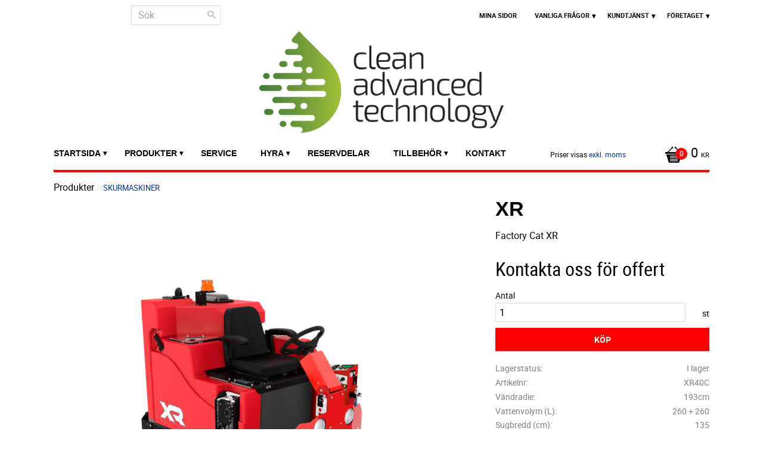

--- FILE ---
content_type: text/html; charset=UTF-8
request_url: https://www.bimo.se/product/factory-cat-xr
body_size: 19214
content:
<!DOCTYPE html>
<html
     id="product-page"    class="no-js customer-accounts-enabled pricelist-41 excl-vat product-page product-16401  category-29 root-category-28 theme-color-scheme-1 theme-background-pattern-0"
    lang="sv"
    dir="ltr"
    data-country="SE"
    data-currency="SEK"
>

    <head>
        <meta charset="UTF-8" />
        <title>Factory Cat XR</title>
                    <meta name="description" content="Factory Cat XR" />
                <meta name="viewport" content="width=device-width, initial-scale=1" />
        
                            <link rel="shortcut icon" href="https://cdn.starwebserver.se/shops/bimo/files/logo_clean_mobile.png?_=1581931843" />
        
                                    <link rel="canonical" href="https://www.bimo.se/product/factory-cat-xr" />
        
                        
        
                    <script type="application/ld+json">
                [{"@id":"https:\/\/www.bimo.se\/product\/factory-cat-xr","@context":"http:\/\/schema.org\/","name":"XR","description":"Factory Cat XR","image":["https:\/\/cdn.starwebserver.se\/shops\/bimo\/files\/fc-xr-float.png"],"@type":"Product","sku":"XR40C","offers":{"@type":"Offer","price":"0","priceCurrency":"SEK","availability":"http:\/\/schema.org\/LimitedAvailability","url":"https:\/\/www.bimo.se\/product\/factory-cat-xr","itemCondition":"http:\/\/schema.org\/NewCondition"},"brand":{"@type":"Brand","name":"RPS"}}]            </script>
        
                        
                <link rel="stylesheet" href="https://cdn.starwebserver.se/61980/css/shop/shop.combined.min.css" />
                                                        
                            <link rel="stylesheet" href="https://cdn.starwebserver.se/61980/themes/milton/css/theme-plugins.combined.min.css" />
                    <link rel="stylesheet" href="https://cdn.starwebserver.se/61980/themes/milton/css/theme.min.css" />
        
                    <link rel="stylesheet" href="https://cdn.starwebserver.se/shops/bimo/themes/milton/css/shop-custom.min.css?_=1764659209" />
        
                <link href="https://fonts.googleapis.com/icon?family=Material+Icons" rel="stylesheet">

                <script>
            var docElement = document.documentElement;
            docElement.className = docElement.className.replace('no-js', 'js');
            eval(decodeURIComponent(Array.prototype.map.call(atob('dmFyIGQ9J3d3dy5iaW1vLnNlJzt2YXIgZT0nd3d3LmJpbW8uc2UnO2lmKHdpbmRvdy5sb2NhdGlvbi5ob3N0bmFtZSAhPSBkICYmIHdpbmRvdy5sb2NhdGlvbi5ob3N0bmFtZSAhPSBlKXt3aW5kb3cubG9jYXRpb249J2h0dHA6Ly8nK2Q7fQ=='), function(c) {
                    return '%' + ('00' + c.charCodeAt(0).toString(16)).slice(-2)
                }).join('')));        </script>

                                            <meta property="og:site_name" content="Cat Webshop" />
                                                <meta property="og:type" content="product" />
                                                <meta property="og:locale" content="sv_SE" />
                                                <meta property="og:title" content="Factory Cat XR" />
                                                <meta property="og:url" content="https://www.bimo.se/product/factory-cat-xr" />
                                                <meta property="og:description" content="Factory Cat XR" />
                                                <meta property="og:image" content="https://cdn.starwebserver.se/shops/bimo/files/cache/fc-xr-float_grande.png?_=1588597547" />
                            <meta name="sws:no-image-url" content="https://cdn.starwebserver.se/img/no-image.png" />

        
        
        
        <script>
            var ecommerceContainerIdToProducts = {};

                      
            
            // use Object.assign to cast empty array to object
            ecommerceContainerIdToProducts = Object.assign({}, []);
                </script>

        
            </head>
    <body>
    
    
        
                                <div id="page-container">

    <header id="site-header">
        <div class="wrapper">
            <div class="content">

                <div class="main-content">
                    <div class="region first-region has-search-block has-language-block has-menu-block" data-region="headerTop" ><div class="block search-block block-253">
    <h3>Sök</h3>
    <div class="content">
        <form action="/search" method="get">
            <div class="field-wrap search-type required">
                <label for="search-field-block-253" class="caption"><span>Sök produkter & kategorier</span></label>
                <div class="control">
                    <input type="search" name="q" id="search-field-block-253" class="autocomplete" value="" placeholder="Sök" data-text-header="Produkter" data-text-link="Visa alla" aria-label="Sök produkter &amp; kategorier" />
                </div>
            </div>
            <button type="submit" aria-label="Sök"><span aria-hidden="true">Sök</span></button>
        </form>
    </div>
</div>
<nav class="block menu-block block-24 custom custom-menu-block" aria-label="Meny">

    
    <ul class="menu menu-level-1" role="menubar">
                                <li class="menu-item menu-item-59 menu-level-1-item "
                            data-id="59"
                            data-level="1"
                            role="none"
                        >
                            <a href="/customer"  title="Mina sidor"
                                class="menu-title menu-title-59 menu-level-1-title "
                                data-level="1"
                                role="menuitem"
                                
                            >Mina sidor</a>
            
            
                        </li>
                        <li class="menu-item menu-item-138 menu-level-1-item has-children menu-item-has-children"
                            data-id="138"
                            data-level="1"
                            role="none"
                        >
                            <a href="/page/vanliga-fragor"  title="Vanliga frågor"
                                class="menu-title menu-title-138 menu-level-1-title has-children menu-title-has-children"
                                data-level="1"
                                role="menuitem"
                                aria-haspopup="true" aria-expanded="false"
                            >Vanliga frågor</a>
            
                                <span class="toggle-static-child-menu toggle-child-menu" role="button" tabindex="0" aria-label="Visa underkategorier" aria-expanded="false" aria-controls="submenu-138"></span>
            
                                <ul class="menu menu-level-2" data-level="2" role="menu" aria-label="Underkategorier">
                                                <li class="menu-item menu-item-200 menu-level-2-item "
                                                    data-id="200"
                                                    data-level="2"
                                                    role="none"
                                                >
                                                    <a href="/page/vanliga-fragor"  title="Vanliga frågor"
                                                        class="menu-title menu-title-200 menu-level-2-title "
                                                        data-level="2"
                                                        role="menuitem"
                                                        
                                                    >Vanliga frågor</a>
                                    
                                    
                                                </li>
                                                <li class="menu-item menu-item-182 menu-level-2-item "
                                                    data-id="182"
                                                    data-level="2"
                                                    role="none"
                                                >
                                                    <a href="/page/vad-ar-en-skurmaskin"  title="Vad är en skurmaskin"
                                                        class="menu-title menu-title-182 menu-level-2-title "
                                                        data-level="2"
                                                        role="menuitem"
                                                        
                                                    >Vad är en skurmaskin</a>
                                    
                                    
                                                </li>
                                                <li class="menu-item menu-item-210 menu-level-2-item "
                                                    data-id="210"
                                                    data-level="2"
                                                    role="none"
                                                >
                                                    <a href="/page/blir-det-billigare-med-maskin"  title="Blir det billigare med maskin?"
                                                        class="menu-title menu-title-210 menu-level-2-title "
                                                        data-level="2"
                                                        role="menuitem"
                                                        
                                                    >Blir det billigare med maskin?</a>
                                    
                                    
                                                </li>
                                                <li class="menu-item menu-item-263 menu-level-2-item "
                                                    data-id="263"
                                                    data-level="2"
                                                    role="none"
                                                >
                                                    <a href="/page/behovsanalys"  title="Behovsanalys"
                                                        class="menu-title menu-title-263 menu-level-2-title "
                                                        data-level="2"
                                                        role="menuitem"
                                                        
                                                    >Behovsanalys</a>
                                    
                                    
                                                </li>
                                </ul>
            
                        </li>
                        <li class="menu-item menu-item-60 menu-level-1-item has-children menu-item-has-children"
                            data-id="60"
                            data-level="1"
                            role="none"
                        >
                            <a href="/customer-service"  title="Kundtjänst"
                                class="menu-title menu-title-60 menu-level-1-title has-children menu-title-has-children"
                                data-level="1"
                                role="menuitem"
                                aria-haspopup="true" aria-expanded="false"
                            >Kundtjänst</a>
            
                                <span class="toggle-static-child-menu toggle-child-menu" role="button" tabindex="0" aria-label="Visa underkategorier" aria-expanded="false" aria-controls="submenu-60"></span>
            
                                <ul class="menu menu-level-2" data-level="2" role="menu" aria-label="Underkategorier">
                                                <li class="menu-item menu-item-199 menu-level-2-item "
                                                    data-id="199"
                                                    data-level="2"
                                                    role="none"
                                                >
                                                    <a href="/customer-service"  title="Kundtjänst"
                                                        class="menu-title menu-title-199 menu-level-2-title "
                                                        data-level="2"
                                                        role="menuitem"
                                                        
                                                    >Kundtjänst</a>
                                    
                                    
                                                </li>
                                                <li class="menu-item menu-item-61 menu-level-2-item "
                                                    data-id="61"
                                                    data-level="2"
                                                    role="none"
                                                >
                                                    <a href="/page/hur-handlar"  title="Hur handlar jag?"
                                                        class="menu-title menu-title-61 menu-level-2-title "
                                                        data-level="2"
                                                        role="menuitem"
                                                        
                                                    >Hur handlar jag?</a>
                                    
                                    
                                                </li>
                                                <li class="menu-item menu-item-183 menu-level-2-item has-children menu-item-has-children"
                                                    data-id="183"
                                                    data-level="2"
                                                    role="none"
                                                >
                                                    <a href="/page/finansiering"  title="Finansiering"
                                                        class="menu-title menu-title-183 menu-level-2-title has-children menu-title-has-children"
                                                        data-level="2"
                                                        role="menuitem"
                                                        aria-haspopup="true" aria-expanded="false"
                                                    >Finansiering</a>
                                    
                                                        <span class="toggle-static-child-menu toggle-child-menu" role="button" tabindex="0" aria-label="Visa underkategorier" aria-expanded="false" aria-controls="submenu-183"></span>
                                    
                                                        <ul class="menu menu-level-3" data-level="3" role="menu" aria-label="Underkategorier">
                                                                        <li class="menu-item menu-item-196 menu-level-3-item "
                                                                            data-id="196"
                                                                            data-level="3"
                                                                            role="none"
                                                                        >
                                                                            <a href="/page/bimo-total"  title="Bimo Total"
                                                                                class="menu-title menu-title-196 menu-level-3-title "
                                                                                data-level="3"
                                                                                role="menuitem"
                                                                                
                                                                            >Bimo Total</a>
                                                            
                                                            
                                                                        </li>
                                                                        <li class="menu-item menu-item-197 menu-level-3-item "
                                                                            data-id="197"
                                                                            data-level="3"
                                                                            role="none"
                                                                        >
                                                                            <a href="/page/bimo-rantefritt"  title="Bimo räntefritt"
                                                                                class="menu-title menu-title-197 menu-level-3-title "
                                                                                data-level="3"
                                                                                role="menuitem"
                                                                                
                                                                            >Bimo räntefritt</a>
                                                            
                                                            
                                                                        </li>
                                                        </ul>
                                    
                                                </li>
                                                <li class="menu-item menu-item-62 menu-level-2-item "
                                                    data-id="62"
                                                    data-level="2"
                                                    role="none"
                                                >
                                                    <a href="/page/kopvillkor"  title="Köpvillkor"
                                                        class="menu-title menu-title-62 menu-level-2-title "
                                                        data-level="2"
                                                        role="menuitem"
                                                        
                                                    >Köpvillkor</a>
                                    
                                    
                                                </li>
                                                <li class="menu-item menu-item-184 menu-level-2-item "
                                                    data-id="184"
                                                    data-level="2"
                                                    role="none"
                                                >
                                                    <a href="/page/tre-ars-garanti"  title="Upp till Tre års garanti"
                                                        class="menu-title menu-title-184 menu-level-2-title "
                                                        data-level="2"
                                                        role="menuitem"
                                                        
                                                    >Upp till Tre års garanti</a>
                                    
                                    
                                                </li>
                                                <li class="menu-item menu-item-63 menu-level-2-item "
                                                    data-id="63"
                                                    data-level="2"
                                                    role="none"
                                                >
                                                    <a href="/page/reklamation-retur"  title="Reklamation och retur"
                                                        class="menu-title menu-title-63 menu-level-2-title "
                                                        data-level="2"
                                                        role="menuitem"
                                                        
                                                    >Reklamation och retur</a>
                                    
                                    
                                                </li>
                                                <li class="menu-item menu-item-64 menu-level-2-item "
                                                    data-id="64"
                                                    data-level="2"
                                                    role="none"
                                                >
                                                    <a href="/page/policy-och-cookies"  title="Policy och cookies"
                                                        class="menu-title menu-title-64 menu-level-2-title "
                                                        data-level="2"
                                                        role="menuitem"
                                                        
                                                    >Policy och cookies</a>
                                    
                                    
                                                </li>
                                </ul>
            
                        </li>
                        <li class="menu-item menu-item-191 menu-level-1-item has-children menu-item-has-children"
                            data-id="191"
                            data-level="1"
                            role="none"
                        >
                            <a href="/page/foretaget"  title="Företaget"
                                class="menu-title menu-title-191 menu-level-1-title has-children menu-title-has-children"
                                data-level="1"
                                role="menuitem"
                                aria-haspopup="true" aria-expanded="false"
                            >Företaget</a>
            
                                <span class="toggle-static-child-menu toggle-child-menu" role="button" tabindex="0" aria-label="Visa underkategorier" aria-expanded="false" aria-controls="submenu-191"></span>
            
                                <ul class="menu menu-level-2" data-level="2" role="menu" aria-label="Underkategorier">
                                                <li class="menu-item menu-item-201 menu-level-2-item "
                                                    data-id="201"
                                                    data-level="2"
                                                    role="none"
                                                >
                                                    <a href="/page/foretaget"  title="Företaget"
                                                        class="menu-title menu-title-201 menu-level-2-title "
                                                        data-level="2"
                                                        role="menuitem"
                                                        
                                                    >Företaget</a>
                                    
                                    
                                                </li>
                                                <li class="menu-item menu-item-192 menu-level-2-item "
                                                    data-id="192"
                                                    data-level="2"
                                                    role="none"
                                                >
                                                    <a href="/page/guidad-tur-genom-foretaget"  title="Guidad tur genom företaget"
                                                        class="menu-title menu-title-192 menu-level-2-title "
                                                        data-level="2"
                                                        role="menuitem"
                                                        
                                                    >Guidad tur genom företaget</a>
                                    
                                    
                                                </li>
                                                <li class="menu-item menu-item-193 menu-level-2-item "
                                                    data-id="193"
                                                    data-level="2"
                                                    role="none"
                                                >
                                                    <a href="/page/certifieringar"  title="Certifieringar"
                                                        class="menu-title menu-title-193 menu-level-2-title "
                                                        data-level="2"
                                                        role="menuitem"
                                                        
                                                    >Certifieringar</a>
                                    
                                    
                                                </li>
                                                <li class="menu-item menu-item-224 menu-level-2-item "
                                                    data-id="224"
                                                    data-level="2"
                                                    role="none"
                                                >
                                                    <a href="/page/cirkular-ekonomi"  title="Cirkulär Ekonomi"
                                                        class="menu-title menu-title-224 menu-level-2-title "
                                                        data-level="2"
                                                        role="menuitem"
                                                        
                                                    >Cirkulär Ekonomi</a>
                                    
                                    
                                                </li>
                                                <li class="menu-item menu-item-207 menu-level-2-item "
                                                    data-id="207"
                                                    data-level="2"
                                                    role="none"
                                                >
                                                    <a href="/page/varderingsrecept"  title="Värdegrundsrecept"
                                                        class="menu-title menu-title-207 menu-level-2-title "
                                                        data-level="2"
                                                        role="menuitem"
                                                        
                                                    >Värdegrundsrecept</a>
                                    
                                    
                                                </li>
                                                <li class="menu-item menu-item-194 menu-level-2-item "
                                                    data-id="194"
                                                    data-level="2"
                                                    role="none"
                                                >
                                                    <a href="/page/atervinning-av-stadmaskiner"  title="Återvinning av städmaskiner"
                                                        class="menu-title menu-title-194 menu-level-2-title "
                                                        data-level="2"
                                                        role="menuitem"
                                                        
                                                    >Återvinning av städmaskiner</a>
                                    
                                    
                                                </li>
                                </ul>
            
                        </li>
            </ul>
</nav>

        <script type="text/x-mustache" id="nodesPartialTmpl">
    {{#nodes}}
        {{^hidden}}
            <li class="menu-item menu-item-{{nodeId}} menu-level-{{nodeLevel}}-item {{cssClasses}}{{#dynamicNode}} dynamic-menu-item{{/dynamicNode}}{{#hasChildren}} menu-item-has-children{{/hasChildren}}"
                data-id="{{nodeId}}"
                data-level="{{nodeLevel}}"
                role="none"
            >
                <a href="{{permalink}}" {{#newWindow}}target="_blank" rel="noopener"{{/newWindow}} title="{{value}}"
                    class="menu-title menu-title-{{nodeId}} menu-level-{{nodeLevel}}-title {{cssClasses}}{{#dynamicNode}} dynamic-menu-title{{/dynamicNode}}{{#hasChildren}} menu-title-has-children{{/hasChildren}}"
                    data-level="{{nodeLevel}}"
                    role="menuitem"
                    {{#hasChildren}}aria-haspopup="true" aria-expanded="false"{{/hasChildren}}
                >{{value}}</a>

                {{#hasChildren}}
                    <span class="{{#dynamicNode}}toggle-dynamic-child-menu{{/dynamicNode}}{{^dynamicNode}}toggle-static-child-menu{{/dynamicNode}} toggle-child-menu" role="button" tabindex="0" aria-label="Visa underkategorier" aria-expanded="false" aria-controls="submenu-{{nodeId}}"></span>

                    <ul class="menu menu-level-{{childNodeLevel}}" data-level="{{childNodeLevel}}" role="menu" aria-label="Underkategorier">
                        {{>nodesPartial}}
                    </ul>
                {{/hasChildren}}

            </li>
        {{/hidden}}
    {{/nodes}}
</script>
    <script type="text/x-mustache" id="menuTreeTmpl">
            {{>nodesPartial}}
        </script>
</div>
                    <a href="https://www.bimo.se" id="home"><img id="shop-logo" src="https://cdn.starwebserver.se/shops/bimo/files/logo_clean_advanced_technology-1.png?_=1581931714" alt="Cat Webshop" width="410" height="171" /></a>
                    <div class="region last-region has-vat-selector-block has-cart-block has-menu-block" data-region="header" >    <div class="block vat-selector-block block-44">
        <p>
            Priser visas <a href="/index/set-selection?pricesInclVat=1&amp;redirectUrl=%2Fproduct%2Ffactory-cat-xr" rel="nofollow" data-replace-current-url>exkl. moms</a>        </p>
    </div>
    <div class="block cart-block block-25">
                <div class="cart-wrap empty-cart">

            <a class="header cart-header" href="/checkout" aria-label="Kundvagn">
                <span class="cart-title">Kundvagn</span>
                <span class="cart-item-count quantity">
                    <span class="cart-items-count-label visually-hidden">Antal produkter: </span>
                    <span class="number">0</span>
                    <span class="unit">st</span>
                </span>
                <span class="cart-sum-label">Totalt</span>
                <span class="price zero"><span class="amount">0</span><span class="currency"> kr</span></span>
                <span class="cart-icon" data-item-count="0" aria-hidden="true"></span>
            </a>

            <div class="cart-content">
                <span class="empty-cart-message">Kundvagnen är tom.</span>
                    <span class="db-cart-message"><a href="/customer?redirect=%2Fproduct%2Ffactory-cat-xr" rel="nofollow">Logga in</a> för att hämta en sparad kundvagn.</span>

                <ul class="items shopping-cart">

                    <li class="cart-subtotal shopping-cart-subtotal">
                        <span class="caption">Totalt</span>
                        <span class="price zero"><span class="amount">0</span><span class="currency"> kr</span></span>
                    </li>
                </ul>
                <p class="footer cart-footer">
                    <a href="#" class="cart-content-close">Stäng</a>
                    <a href="/checkout" class="checkout-link">Till kassan</a>
                </p>

            </div><!-- /.cart-content -->
        </div><!-- /.cart-wrap -->
            </div> <!-- /.cart-block -->
    <script type="text/x-mustache" id="cartTmpl">
        <div class="cart-wrap{{#hasItems}} cart-has-items{{/hasItems}}{{^hasItems}} empty-cart{{/hasItems}}">

            <a class="header cart-header" href="/checkout" aria-label="Kundvagn">
                <span class="cart-title">Kundvagn</span>
                <span class="cart-item-count quantity">
                    <span class="cart-items-count-label visually-hidden">Antal produkter: </span>
                    <span class="number">{{itemCount}}</span>
                    <span class="unit">st</span>
                </span>
                <span class="cart-sum-label">Totalt</span>
                {{{totalPriceSumHtml}}}
                <span class="cart-icon" data-item-count="{{itemCount}}" aria-hidden="true"></span>
            </a>

            <div class="cart-content">
                {{^items}}
                <span class="empty-cart-message">Kundvagnen är tom.</span>
                                    {{#dbCart}}
                    {{^isSaved}}
                    <span class="db-cart-message"><a href="/customer?redirect=%2Fproduct%2Ffactory-cat-xr" rel="nofollow">Logga in</a> för att hämta en sparad kundvagn.</span>
                    {{/isSaved}}
                    {{/dbCart}}
                                {{/items}}
                {{#hasItems}}
                {{#dbCart}}
                {{#isSaved}}
                <span class="db-cart-message">Din kundvagn är sparad.</span>
                {{/isSaved}}
                                    {{^isSaved}}
                    <span class="db-cart-message"><a href="/customer?redirect=%2Fproduct%2Ffactory-cat-xr" rel="nofollow">Logga in</a> för att spara din kundvagn.</span>
                    {{/isSaved}}
                                {{/dbCart}}
                {{/hasItems}}

                <ul class="items shopping-cart">
                    {{#items}}
                    <li class="cart-item shopping-cart-item" data-id-hash="{{idHash}}">
                        {{#productUrl}}<a href="{{productUrl}}">{{/productUrl}}
                            <h3 role="presentation" title="{{fullName}}">{{name}}</h3>
                            <h4 role="presentation">{{#hasVariants}}<span class="variant">{{concatAttributeValues}}</span>{{/hasVariants}}{{#stockStatusText}}<span class="stock-status">{{stockStatusText}}</span>{{/stockStatusText}}{{#displaySku}}<span class="sku" data-title="Artikelnr:">{{sku}}</span>{{/displaySku}}</h4>

                                                        {{#isBundle}}
                            <div class="bundled-product-items">
                                {{#bundledProducts}}
                                <div class="bundled-product-item">
                                    <span class="quantity"><span class="number">{{quantity}}</span><span class="unit"><abbr title="{{unitName}}">{{unitSymbol}}</abbr></span></span>
                                    <span class="title">{{name}}</span>{{#hasVariants}}<span class="variant">{{concatAttributeValues}}</span>{{/hasVariants}}<span class="sku" data-title="Artikelnr:">{{sku}}</span>
                                </div>
                                {{/bundledProducts}}
                            </div>
                            {{/isBundle}}

                            {{#productUrl}}</a>{{/productUrl}}
                        <p class="info cart-item-info">
                            <span class="quantity"><span class="number">{{quantity}}</span><span class="unit"><abbr title="{{unitName}}">{{unitSymbol}}</abbr></span></span>
                            {{{totalPriceHtml}}}
                        </p>
                        <button type="button" title="Ta bort" class="remove-item-action"><span>&times;</span></button>
                    </li>
                    {{/items}}

                    <li class="cart-subtotal shopping-cart-subtotal">
                        <span class="caption">Totalt</span>
                        {{{totalPriceSumHtml}}}
                    </li>
                </ul>
                <p class="footer cart-footer">
                    <a href="#" class="cart-content-close">Stäng</a>
                    <a href="/checkout" class="checkout-link">Till kassan</a>
                </p>

            </div><!-- /.cart-content -->
        </div><!-- /.cart-wrap -->
        </script>

<nav class="block menu-block block-26 custom custom-menu-block" aria-label="Meny">

    
    <ul class="menu menu-level-1" role="menubar">
                                <li class="menu-item menu-item-11 menu-level-1-item has-children menu-item-has-children"
                            data-id="11"
                            data-level="1"
                            role="none"
                        >
                            <a href="/"  title="Startsida"
                                class="menu-title menu-title-11 menu-level-1-title has-children menu-title-has-children"
                                data-level="1"
                                role="menuitem"
                                aria-haspopup="true" aria-expanded="false"
                            >Startsida</a>
            
                                <span class="toggle-static-child-menu toggle-child-menu" role="button" tabindex="0" aria-label="Visa underkategorier" aria-expanded="false" aria-controls="submenu-11"></span>
            
                                <ul class="menu menu-level-2" data-level="2" role="menu" aria-label="Underkategorier">
                                                <li class="menu-item menu-item-240 menu-level-2-item has-children no-link menu-item-has-children"
                                                    data-id="240"
                                                    data-level="2"
                                                    role="none"
                                                >
                                                    <a href=""  title="Hitta Din Bransch"
                                                        class="menu-title menu-title-240 menu-level-2-title has-children no-link menu-title-has-children"
                                                        data-level="2"
                                                        role="menuitem"
                                                        aria-haspopup="true" aria-expanded="false"
                                                    >Hitta Din Bransch</a>
                                    
                                                        <span class="toggle-static-child-menu toggle-child-menu" role="button" tabindex="0" aria-label="Visa underkategorier" aria-expanded="false" aria-controls="submenu-240"></span>
                                    
                                                        <ul class="menu menu-level-3" data-level="3" role="menu" aria-label="Underkategorier">
                                                                        <li class="menu-item menu-item-290 menu-level-3-item "
                                                                            data-id="290"
                                                                            data-level="3"
                                                                            role="none"
                                                                        >
                                                                            <a href="/page/sportsconcept"  title="Cat Sports Concept"
                                                                                class="menu-title menu-title-290 menu-level-3-title "
                                                                                data-level="3"
                                                                                role="menuitem"
                                                                                
                                                                            >Cat Sports Concept</a>
                                                            
                                                            
                                                                        </li>
                                                                        <li class="menu-item menu-item-245 menu-level-3-item "
                                                                            data-id="245"
                                                                            data-level="3"
                                                                            role="none"
                                                                        >
                                                                            <a href="http://www.bimo.se/page/industri"  title="Industri"
                                                                                class="menu-title menu-title-245 menu-level-3-title "
                                                                                data-level="3"
                                                                                role="menuitem"
                                                                                
                                                                            >Industri</a>
                                                            
                                                            
                                                                        </li>
                                                                        <li class="menu-item menu-item-246 menu-level-3-item "
                                                                            data-id="246"
                                                                            data-level="3"
                                                                            role="none"
                                                                        >
                                                                            <a href="http://www.bimo.se/page/lager"  title="Lager"
                                                                                class="menu-title menu-title-246 menu-level-3-title "
                                                                                data-level="3"
                                                                                role="menuitem"
                                                                                
                                                                            >Lager</a>
                                                            
                                                            
                                                                        </li>
                                                                        <li class="menu-item menu-item-243 menu-level-3-item "
                                                                            data-id="243"
                                                                            data-level="3"
                                                                            role="none"
                                                                        >
                                                                            <a href="http://www.bimo.se/page/matbutik"  title="Matbutik"
                                                                                class="menu-title menu-title-243 menu-level-3-title "
                                                                                data-level="3"
                                                                                role="menuitem"
                                                                                
                                                                            >Matbutik</a>
                                                            
                                                            
                                                                        </li>
                                                                        <li class="menu-item menu-item-242 menu-level-3-item "
                                                                            data-id="242"
                                                                            data-level="3"
                                                                            role="none"
                                                                        >
                                                                            <a href="http://www.bimo.se/page/stall-lantbruk"  title="Stall &amp; Lantbruk"
                                                                                class="menu-title menu-title-242 menu-level-3-title "
                                                                                data-level="3"
                                                                                role="menuitem"
                                                                                
                                                                            >Stall &amp; Lantbruk</a>
                                                            
                                                            
                                                                        </li>
                                                        </ul>
                                    
                                                </li>
                                                <li class="menu-item menu-item-275 menu-level-2-item "
                                                    data-id="275"
                                                    data-level="2"
                                                    role="none"
                                                >
                                                    <a href="/page/offert"  title="Offert"
                                                        class="menu-title menu-title-275 menu-level-2-title "
                                                        data-level="2"
                                                        role="menuitem"
                                                        
                                                    >Offert</a>
                                    
                                    
                                                </li>
                                </ul>
            
                        </li>
                        <li class="menu-item menu-item-78 menu-level-1-item has-children no-link menu-item-has-children"
                            data-id="78"
                            data-level="1"
                            role="none"
                        >
                            <a href=""  title="Produkter"
                                class="menu-title menu-title-78 menu-level-1-title has-children no-link menu-title-has-children"
                                data-level="1"
                                role="menuitem"
                                aria-haspopup="true" aria-expanded="false"
                            >Produkter</a>
            
                                <span class="toggle-static-child-menu toggle-child-menu" role="button" tabindex="0" aria-label="Visa underkategorier" aria-expanded="false" aria-controls="submenu-78"></span>
            
                                <ul class="menu menu-level-2" data-level="2" role="menu" aria-label="Underkategorier">
                                                <li class="menu-item menu-item-318 menu-level-2-item has-children dynamic-menu-item menu-item-has-children"
                                                    data-id="318"
                                                    data-level="2"
                                                    role="none"
                                                >
                                                    <a href="/category/stadrobotar"  title="Nyheter"
                                                        class="menu-title menu-title-318 menu-level-2-title has-children dynamic-menu-title menu-title-has-children"
                                                        data-level="2"
                                                        role="menuitem"
                                                        aria-haspopup="true" aria-expanded="false"
                                                    >Nyheter</a>
                                    
                                                        <span class="toggle-dynamic-child-menu toggle-child-menu" role="button" tabindex="0" aria-label="Visa underkategorier" aria-expanded="false" aria-controls="submenu-318"></span>
                                    
                                                        <ul class="menu menu-level-3" data-level="3" role="menu" aria-label="Underkategorier">
                                                        </ul>
                                    
                                                </li>
                                                <li class="menu-item menu-item-79 menu-level-2-item has-children menu-item-has-children"
                                                    data-id="79"
                                                    data-level="2"
                                                    role="none"
                                                >
                                                    <a href="/category/skurmaskiner"  title="Skurmaskiner"
                                                        class="menu-title menu-title-79 menu-level-2-title has-children menu-title-has-children"
                                                        data-level="2"
                                                        role="menuitem"
                                                        aria-haspopup="true" aria-expanded="false"
                                                    >Skurmaskiner</a>
                                    
                                                        <span class="toggle-static-child-menu toggle-child-menu" role="button" tabindex="0" aria-label="Visa underkategorier" aria-expanded="false" aria-controls="submenu-79"></span>
                                    
                                                        <ul class="menu menu-level-3" data-level="3" role="menu" aria-label="Underkategorier">
                                                                        <li class="menu-item menu-item-311 menu-level-3-item  dynamic-menu-item"
                                                                            data-id="311"
                                                                            data-level="3"
                                                                            role="none"
                                                                        >
                                                                            <a href="/category/stadrobot-skurmaskin"  title="Städrobotar Skurmaskiner"
                                                                                class="menu-title menu-title-311 menu-level-3-title  dynamic-menu-title"
                                                                                data-level="3"
                                                                                role="menuitem"
                                                                                
                                                                            >Städrobotar Skurmaskiner</a>
                                                            
                                                            
                                                                        </li>
                                                                        <li class="menu-item menu-item-248 menu-level-3-item  dynamic-menu-item"
                                                                            data-id="248"
                                                                            data-level="3"
                                                                            role="none"
                                                                        >
                                                                            <a href="/category/ga-bakom-skurmaskiner"  title="Gå-bakom Skurmaskiner"
                                                                                class="menu-title menu-title-248 menu-level-3-title  dynamic-menu-title"
                                                                                data-level="3"
                                                                                role="menuitem"
                                                                                
                                                                            >Gå-bakom Skurmaskiner</a>
                                                            
                                                            
                                                                        </li>
                                                                        <li class="menu-item menu-item-251 menu-level-3-item  dynamic-menu-item"
                                                                            data-id="251"
                                                                            data-level="3"
                                                                            role="none"
                                                                        >
                                                                            <a href="/category/akbara-skurmaskiner"  title="Åkbara skurmaskiner"
                                                                                class="menu-title menu-title-251 menu-level-3-title  dynamic-menu-title"
                                                                                data-level="3"
                                                                                role="menuitem"
                                                                                
                                                                            >Åkbara skurmaskiner</a>
                                                            
                                                            
                                                                        </li>
                                                                        <li class="menu-item menu-item-261 menu-level-3-item  dynamic-menu-item"
                                                                            data-id="261"
                                                                            data-level="3"
                                                                            role="none"
                                                                        >
                                                                            <a href="/category/begagnade-maskiner"  title="Begagnade skurmaskiner"
                                                                                class="menu-title menu-title-261 menu-level-3-title  dynamic-menu-title"
                                                                                data-level="3"
                                                                                role="menuitem"
                                                                                
                                                                            >Begagnade skurmaskiner</a>
                                                            
                                                            
                                                                        </li>
                                                        </ul>
                                    
                                                </li>
                                                <li class="menu-item menu-item-80 menu-level-2-item has-children menu-item-has-children"
                                                    data-id="80"
                                                    data-level="2"
                                                    role="none"
                                                >
                                                    <a href="/category/sopmaskiner"  title="Sopmaskiner"
                                                        class="menu-title menu-title-80 menu-level-2-title has-children menu-title-has-children"
                                                        data-level="2"
                                                        role="menuitem"
                                                        aria-haspopup="true" aria-expanded="false"
                                                    >Sopmaskiner</a>
                                    
                                                        <span class="toggle-static-child-menu toggle-child-menu" role="button" tabindex="0" aria-label="Visa underkategorier" aria-expanded="false" aria-controls="submenu-80"></span>
                                    
                                                        <ul class="menu menu-level-3" data-level="3" role="menu" aria-label="Underkategorier">
                                                                        <li class="menu-item menu-item-312 menu-level-3-item "
                                                                            data-id="312"
                                                                            data-level="3"
                                                                            role="none"
                                                                        >
                                                                            <a href="/category/stadrobot-sopmaskin"  title="Städrobotar Sopmaskiner"
                                                                                class="menu-title menu-title-312 menu-level-3-title "
                                                                                data-level="3"
                                                                                role="menuitem"
                                                                                
                                                                            >Städrobotar Sopmaskiner</a>
                                                            
                                                            
                                                                        </li>
                                                                        <li class="menu-item menu-item-288 menu-level-3-item  dynamic-menu-item"
                                                                            data-id="288"
                                                                            data-level="3"
                                                                            role="none"
                                                                        >
                                                                            <a href="/category/haaga"  title="Manuella sopmaskiner"
                                                                                class="menu-title menu-title-288 menu-level-3-title  dynamic-menu-title"
                                                                                data-level="3"
                                                                                role="menuitem"
                                                                                
                                                                            >Manuella sopmaskiner</a>
                                                            
                                                            
                                                                        </li>
                                                                        <li class="menu-item menu-item-90 menu-level-3-item "
                                                                            data-id="90"
                                                                            data-level="3"
                                                                            role="none"
                                                                        >
                                                                            <a href="/category/ga-bakom-sopmaskiner"  title="Gå-bakom sopmaskiner"
                                                                                class="menu-title menu-title-90 menu-level-3-title "
                                                                                data-level="3"
                                                                                role="menuitem"
                                                                                
                                                                            >Gå-bakom sopmaskiner</a>
                                                            
                                                            
                                                                        </li>
                                                                        <li class="menu-item menu-item-91 menu-level-3-item "
                                                                            data-id="91"
                                                                            data-level="3"
                                                                            role="none"
                                                                        >
                                                                            <a href="/category/akbara-sopmaskiner"  title="Åkbara sopmaskiner"
                                                                                class="menu-title menu-title-91 menu-level-3-title "
                                                                                data-level="3"
                                                                                role="menuitem"
                                                                                
                                                                            >Åkbara sopmaskiner</a>
                                                            
                                                            
                                                                        </li>
                                                                        <li class="menu-item menu-item-179 menu-level-3-item "
                                                                            data-id="179"
                                                                            data-level="3"
                                                                            role="none"
                                                                        >
                                                                            <a href="/category/gatusop"  title="Gatusop"
                                                                                class="menu-title menu-title-179 menu-level-3-title "
                                                                                data-level="3"
                                                                                role="menuitem"
                                                                                
                                                                            >Gatusop</a>
                                                            
                                                            
                                                                        </li>
                                                                        <li class="menu-item menu-item-266 menu-level-3-item  dynamic-menu-item"
                                                                            data-id="266"
                                                                            data-level="3"
                                                                            role="none"
                                                                        >
                                                                            <a href="/category/truckmonterad-sopmaskin"  title="Truckmonterad Sopmaskin"
                                                                                class="menu-title menu-title-266 menu-level-3-title  dynamic-menu-title"
                                                                                data-level="3"
                                                                                role="menuitem"
                                                                                
                                                                            >Truckmonterad Sopmaskin</a>
                                                            
                                                            
                                                                        </li>
                                                                        <li class="menu-item menu-item-281 menu-level-3-item  dynamic-menu-item"
                                                                            data-id="281"
                                                                            data-level="3"
                                                                            role="none"
                                                                        >
                                                                            <a href="/category/begagnade-sopmaskiner"  title="Begagnade Sopmaskiner"
                                                                                class="menu-title menu-title-281 menu-level-3-title  dynamic-menu-title"
                                                                                data-level="3"
                                                                                role="menuitem"
                                                                                
                                                                            >Begagnade Sopmaskiner</a>
                                                            
                                                            
                                                                        </li>
                                                        </ul>
                                    
                                                </li>
                                                <li class="menu-item menu-item-282 menu-level-2-item has-children menu-item-has-children"
                                                    data-id="282"
                                                    data-level="2"
                                                    role="none"
                                                >
                                                    <a href="/category/industrimaskiner"  title="Städmaskiner för Industri och Lager"
                                                        class="menu-title menu-title-282 menu-level-2-title has-children menu-title-has-children"
                                                        data-level="2"
                                                        role="menuitem"
                                                        aria-haspopup="true" aria-expanded="false"
                                                    >Städmaskiner för Industri och Lager</a>
                                    
                                                        <span class="toggle-static-child-menu toggle-child-menu" role="button" tabindex="0" aria-label="Visa underkategorier" aria-expanded="false" aria-controls="submenu-282"></span>
                                    
                                                        <ul class="menu menu-level-3" data-level="3" role="menu" aria-label="Underkategorier">
                                                                        <li class="menu-item menu-item-316 menu-level-3-item "
                                                                            data-id="316"
                                                                            data-level="3"
                                                                            role="none"
                                                                        >
                                                                            <a href="/category/stadrobotar-industri-och-lager"  title="Städrobotar Industri och Lager"
                                                                                class="menu-title menu-title-316 menu-level-3-title "
                                                                                data-level="3"
                                                                                role="menuitem"
                                                                                
                                                                            >Städrobotar Industri och Lager</a>
                                                            
                                                            
                                                                        </li>
                                                                        <li class="menu-item menu-item-283 menu-level-3-item  dynamic-menu-item"
                                                                            data-id="283"
                                                                            data-level="3"
                                                                            role="none"
                                                                        >
                                                                            <a href="/category/skurmaskiner-industri"  title="Skurmaskiner Industri och Lager"
                                                                                class="menu-title menu-title-283 menu-level-3-title  dynamic-menu-title"
                                                                                data-level="3"
                                                                                role="menuitem"
                                                                                
                                                                            >Skurmaskiner Industri och Lager</a>
                                                            
                                                            
                                                                        </li>
                                                                        <li class="menu-item menu-item-284 menu-level-3-item  dynamic-menu-item"
                                                                            data-id="284"
                                                                            data-level="3"
                                                                            role="none"
                                                                        >
                                                                            <a href="/category/sopmaskiner-industri"  title="Sopmaskiner industri och Lager"
                                                                                class="menu-title menu-title-284 menu-level-3-title  dynamic-menu-title"
                                                                                data-level="3"
                                                                                role="menuitem"
                                                                                
                                                                            >Sopmaskiner industri och Lager</a>
                                                            
                                                            
                                                                        </li>
                                                                        <li class="menu-item menu-item-285 menu-level-3-item  dynamic-menu-item"
                                                                            data-id="285"
                                                                            data-level="3"
                                                                            role="none"
                                                                        >
                                                                            <a href="/category/kombinerade-sopskurmaskiner-industri"  title="Sopskur städmaskiner Industri och Lager"
                                                                                class="menu-title menu-title-285 menu-level-3-title  dynamic-menu-title"
                                                                                data-level="3"
                                                                                role="menuitem"
                                                                                
                                                                            >Sopskur städmaskiner Industri och Lager</a>
                                                            
                                                            
                                                                        </li>
                                                                        <li class="menu-item menu-item-287 menu-level-3-item  dynamic-menu-item"
                                                                            data-id="287"
                                                                            data-level="3"
                                                                            role="none"
                                                                        >
                                                                            <a href="/category/begagnade-industrimaskiner"  title="Begagnade Städmaskiner Industri och Lager"
                                                                                class="menu-title menu-title-287 menu-level-3-title  dynamic-menu-title"
                                                                                data-level="3"
                                                                                role="menuitem"
                                                                                
                                                                            >Begagnade Städmaskiner Industri och Lager</a>
                                                            
                                                            
                                                                        </li>
                                                        </ul>
                                    
                                                </li>
                                                <li class="menu-item menu-item-81 menu-level-2-item has-children menu-item-has-children"
                                                    data-id="81"
                                                    data-level="2"
                                                    role="none"
                                                >
                                                    <a href="/category/kabelmaskiner"  title="Kabelmaskiner"
                                                        class="menu-title menu-title-81 menu-level-2-title has-children menu-title-has-children"
                                                        data-level="2"
                                                        role="menuitem"
                                                        aria-haspopup="true" aria-expanded="false"
                                                    >Kabelmaskiner</a>
                                    
                                                        <span class="toggle-static-child-menu toggle-child-menu" role="button" tabindex="0" aria-label="Visa underkategorier" aria-expanded="false" aria-controls="submenu-81"></span>
                                    
                                                        <ul class="menu menu-level-3" data-level="3" role="menu" aria-label="Underkategorier">
                                                                        <li class="menu-item menu-item-92 menu-level-3-item "
                                                                            data-id="92"
                                                                            data-level="3"
                                                                            role="none"
                                                                        >
                                                                            <a href="/category/singelskur"  title="Singelskur"
                                                                                class="menu-title menu-title-92 menu-level-3-title "
                                                                                data-level="3"
                                                                                role="menuitem"
                                                                                
                                                                            >Singelskur</a>
                                                            
                                                            
                                                                        </li>
                                                                        <li class="menu-item menu-item-93 menu-level-3-item "
                                                                            data-id="93"
                                                                            data-level="3"
                                                                            role="none"
                                                                        >
                                                                            <a href="/category/polermaskin"  title="Polermaskin"
                                                                                class="menu-title menu-title-93 menu-level-3-title "
                                                                                data-level="3"
                                                                                role="menuitem"
                                                                                
                                                                            >Polermaskin</a>
                                                            
                                                            
                                                                        </li>
                                                                        <li class="menu-item menu-item-269 menu-level-3-item  dynamic-menu-item"
                                                                            data-id="269"
                                                                            data-level="3"
                                                                            role="none"
                                                                        >
                                                                            <a href="/category/mattvatt"  title="Mattvätt"
                                                                                class="menu-title menu-title-269 menu-level-3-title  dynamic-menu-title"
                                                                                data-level="3"
                                                                                role="menuitem"
                                                                                
                                                                            >Mattvätt</a>
                                                            
                                                            
                                                                        </li>
                                                        </ul>
                                    
                                                </li>
                                                <li class="menu-item menu-item-82 menu-level-2-item has-children menu-item-has-children"
                                                    data-id="82"
                                                    data-level="2"
                                                    role="none"
                                                >
                                                    <a href="/category/dammsugare"  title="Dammsugare"
                                                        class="menu-title menu-title-82 menu-level-2-title has-children menu-title-has-children"
                                                        data-level="2"
                                                        role="menuitem"
                                                        aria-haspopup="true" aria-expanded="false"
                                                    >Dammsugare</a>
                                    
                                                        <span class="toggle-static-child-menu toggle-child-menu" role="button" tabindex="0" aria-label="Visa underkategorier" aria-expanded="false" aria-controls="submenu-82"></span>
                                    
                                                        <ul class="menu menu-level-3" data-level="3" role="menu" aria-label="Underkategorier">
                                                                        <li class="menu-item menu-item-313 menu-level-3-item "
                                                                            data-id="313"
                                                                            data-level="3"
                                                                            role="none"
                                                                        >
                                                                            <a href="/category/stadrobot-dammsugare"  title="Städrobot Dammsugare"
                                                                                class="menu-title menu-title-313 menu-level-3-title "
                                                                                data-level="3"
                                                                                role="menuitem"
                                                                                
                                                                            >Städrobot Dammsugare</a>
                                                            
                                                            
                                                                        </li>
                                                                        <li class="menu-item menu-item-118 menu-level-3-item "
                                                                            data-id="118"
                                                                            data-level="3"
                                                                            role="none"
                                                                        >
                                                                            <a href="/category/dammsugare-2"  title="Dammsugare"
                                                                                class="menu-title menu-title-118 menu-level-3-title "
                                                                                data-level="3"
                                                                                role="menuitem"
                                                                                
                                                                            >Dammsugare</a>
                                                            
                                                            
                                                                        </li>
                                                                        <li class="menu-item menu-item-119 menu-level-3-item "
                                                                            data-id="119"
                                                                            data-level="3"
                                                                            role="none"
                                                                        >
                                                                            <a href="/category/torr-vatsug"  title="Torr / Våtsug"
                                                                                class="menu-title menu-title-119 menu-level-3-title "
                                                                                data-level="3"
                                                                                role="menuitem"
                                                                                
                                                                            >Torr / Våtsug</a>
                                                            
                                                            
                                                                        </li>
                                                                        <li class="menu-item menu-item-83 menu-level-3-item has-children menu-item-has-children"
                                                                            data-id="83"
                                                                            data-level="3"
                                                                            role="none"
                                                                        >
                                                                            <a href="/category/industridammsugare"  title="Industridammsugare"
                                                                                class="menu-title menu-title-83 menu-level-3-title has-children menu-title-has-children"
                                                                                data-level="3"
                                                                                role="menuitem"
                                                                                aria-haspopup="true" aria-expanded="false"
                                                                            >Industridammsugare</a>
                                                            
                                                                                <span class="toggle-static-child-menu toggle-child-menu" role="button" tabindex="0" aria-label="Visa underkategorier" aria-expanded="false" aria-controls="submenu-83"></span>
                                                            
                                                                                <ul class="menu menu-level-4" data-level="4" role="menu" aria-label="Underkategorier">
                                                                                                <li class="menu-item menu-item-156 menu-level-4-item "
                                                                                                    data-id="156"
                                                                                                    data-level="4"
                                                                                                    role="none"
                                                                                                >
                                                                                                    <a href="/category/industridammsugare-1-fas"  title="Industridammsugare 1-fas"
                                                                                                        class="menu-title menu-title-156 menu-level-4-title "
                                                                                                        data-level="4"
                                                                                                        role="menuitem"
                                                                                                        
                                                                                                    >Industridammsugare 1-fas</a>
                                                                                    
                                                                                    
                                                                                                </li>
                                                                                                <li class="menu-item menu-item-157 menu-level-4-item "
                                                                                                    data-id="157"
                                                                                                    data-level="4"
                                                                                                    role="none"
                                                                                                >
                                                                                                    <a href="/category/industridammsugare-3-fas"  title="Industridammsugare 3-fas"
                                                                                                        class="menu-title menu-title-157 menu-level-4-title "
                                                                                                        data-level="4"
                                                                                                        role="menuitem"
                                                                                                        
                                                                                                    >Industridammsugare 3-fas</a>
                                                                                    
                                                                                    
                                                                                                </li>
                                                                                </ul>
                                                            
                                                                        </li>
                                                        </ul>
                                    
                                                </li>
                                                <li class="menu-item menu-item-299 menu-level-2-item has-children menu-item-has-children"
                                                    data-id="299"
                                                    data-level="2"
                                                    role="none"
                                                >
                                                    <a href="/category/hygienprodukter"  title="Hygienprodukter"
                                                        class="menu-title menu-title-299 menu-level-2-title has-children menu-title-has-children"
                                                        data-level="2"
                                                        role="menuitem"
                                                        aria-haspopup="true" aria-expanded="false"
                                                    >Hygienprodukter</a>
                                    
                                                        <span class="toggle-static-child-menu toggle-child-menu" role="button" tabindex="0" aria-label="Visa underkategorier" aria-expanded="false" aria-controls="submenu-299"></span>
                                    
                                                        <ul class="menu menu-level-3" data-level="3" role="menu" aria-label="Underkategorier">
                                                                        <li class="menu-item menu-item-304 menu-level-3-item "
                                                                            data-id="304"
                                                                            data-level="3"
                                                                            role="none"
                                                                        >
                                                                            <a href="/category/ansiktsmasker"  title="Ansiktsmasker"
                                                                                class="menu-title menu-title-304 menu-level-3-title "
                                                                                data-level="3"
                                                                                role="menuitem"
                                                                                
                                                                            >Ansiktsmasker</a>
                                                            
                                                            
                                                                        </li>
                                                                        <li class="menu-item menu-item-302 menu-level-3-item "
                                                                            data-id="302"
                                                                            data-level="3"
                                                                            role="none"
                                                                        >
                                                                            <a href="/category/sanering"  title="Desinfektion"
                                                                                class="menu-title menu-title-302 menu-level-3-title "
                                                                                data-level="3"
                                                                                role="menuitem"
                                                                                
                                                                            >Desinfektion</a>
                                                            
                                                            
                                                                        </li>
                                                                        <li class="menu-item menu-item-300 menu-level-3-item "
                                                                            data-id="300"
                                                                            data-level="3"
                                                                            role="none"
                                                                        >
                                                                            <a href="/category/handtork-med-luftrenare"  title="Handtork med luftrenare"
                                                                                class="menu-title menu-title-300 menu-level-3-title "
                                                                                data-level="3"
                                                                                role="menuitem"
                                                                                
                                                                            >Handtork med luftrenare</a>
                                                            
                                                            
                                                                        </li>
                                                                        <li class="menu-item menu-item-301 menu-level-3-item "
                                                                            data-id="301"
                                                                            data-level="3"
                                                                            role="none"
                                                                        >
                                                                            <a href="/category/luftrenare"  title="Luftrenare"
                                                                                class="menu-title menu-title-301 menu-level-3-title "
                                                                                data-level="3"
                                                                                role="menuitem"
                                                                                
                                                                            >Luftrenare</a>
                                                            
                                                            
                                                                        </li>
                                                        </ul>
                                    
                                                </li>
                                                <li class="menu-item menu-item-305 menu-level-2-item "
                                                    data-id="305"
                                                    data-level="2"
                                                    role="none"
                                                >
                                                    <a href="/category/rengoringsmedel"  title="Rengöringsmedel"
                                                        class="menu-title menu-title-305 menu-level-2-title "
                                                        data-level="2"
                                                        role="menuitem"
                                                        
                                                    >Rengöringsmedel</a>
                                    
                                    
                                                </li>
                                </ul>
            
                        </li>
                        <li class="menu-item menu-item-120 menu-level-1-item "
                            data-id="120"
                            data-level="1"
                            role="none"
                        >
                            <a href="/category/service"  title="Service"
                                class="menu-title menu-title-120 menu-level-1-title "
                                data-level="1"
                                role="menuitem"
                                
                            >Service</a>
            
            
                        </li>
                        <li class="menu-item menu-item-96 menu-level-1-item has-children no-link menu-item-has-children"
                            data-id="96"
                            data-level="1"
                            role="none"
                        >
                            <a href=""  title="Hyra"
                                class="menu-title menu-title-96 menu-level-1-title has-children no-link menu-title-has-children"
                                data-level="1"
                                role="menuitem"
                                aria-haspopup="true" aria-expanded="false"
                            >Hyra</a>
            
                                <span class="toggle-static-child-menu toggle-child-menu" role="button" tabindex="0" aria-label="Visa underkategorier" aria-expanded="false" aria-controls="submenu-96"></span>
            
                                <ul class="menu menu-level-2" data-level="2" role="menu" aria-label="Underkategorier">
                                                <li class="menu-item menu-item-97 menu-level-2-item has-children menu-item-has-children"
                                                    data-id="97"
                                                    data-level="2"
                                                    role="none"
                                                >
                                                    <a href="/category/hyra-skurmaskin"  title="Hyra skurmaskin"
                                                        class="menu-title menu-title-97 menu-level-2-title has-children menu-title-has-children"
                                                        data-level="2"
                                                        role="menuitem"
                                                        aria-haspopup="true" aria-expanded="false"
                                                    >Hyra skurmaskin</a>
                                    
                                                        <span class="toggle-static-child-menu toggle-child-menu" role="button" tabindex="0" aria-label="Visa underkategorier" aria-expanded="false" aria-controls="submenu-97"></span>
                                    
                                                        <ul class="menu menu-level-3" data-level="3" role="menu" aria-label="Underkategorier">
                                                                        <li class="menu-item menu-item-98 menu-level-3-item "
                                                                            data-id="98"
                                                                            data-level="3"
                                                                            role="none"
                                                                        >
                                                                            <a href="/category/hyr-liten-skurmaskin"  title="Hyr liten skurmaskin"
                                                                                class="menu-title menu-title-98 menu-level-3-title "
                                                                                data-level="3"
                                                                                role="menuitem"
                                                                                
                                                                            >Hyr liten skurmaskin</a>
                                                            
                                                            
                                                                        </li>
                                                                        <li class="menu-item menu-item-99 menu-level-3-item "
                                                                            data-id="99"
                                                                            data-level="3"
                                                                            role="none"
                                                                        >
                                                                            <a href="/category/hyr-mellanstor-skurmaskin"  title="Hyr mellanstor skurmaskin"
                                                                                class="menu-title menu-title-99 menu-level-3-title "
                                                                                data-level="3"
                                                                                role="menuitem"
                                                                                
                                                                            >Hyr mellanstor skurmaskin</a>
                                                            
                                                            
                                                                        </li>
                                                                        <li class="menu-item menu-item-100 menu-level-3-item "
                                                                            data-id="100"
                                                                            data-level="3"
                                                                            role="none"
                                                                        >
                                                                            <a href="/category/hyr-liten-akbar-skurmaskin"  title="Hyr liten åkbar skurmaskin"
                                                                                class="menu-title menu-title-100 menu-level-3-title "
                                                                                data-level="3"
                                                                                role="menuitem"
                                                                                
                                                                            >Hyr liten åkbar skurmaskin</a>
                                                            
                                                            
                                                                        </li>
                                                                        <li class="menu-item menu-item-101 menu-level-3-item "
                                                                            data-id="101"
                                                                            data-level="3"
                                                                            role="none"
                                                                        >
                                                                            <a href="/category/hyr-akbar-skurmaskin"  title="Hyr åkbar skurmaskin"
                                                                                class="menu-title menu-title-101 menu-level-3-title "
                                                                                data-level="3"
                                                                                role="menuitem"
                                                                                
                                                                            >Hyr åkbar skurmaskin</a>
                                                            
                                                            
                                                                        </li>
                                                                        <li class="menu-item menu-item-102 menu-level-3-item "
                                                                            data-id="102"
                                                                            data-level="3"
                                                                            role="none"
                                                                        >
                                                                            <a href="/category/hyr-stor-akbar-skurmaskin"  title="Hyr stor åkbar skurmaskin"
                                                                                class="menu-title menu-title-102 menu-level-3-title "
                                                                                data-level="3"
                                                                                role="menuitem"
                                                                                
                                                                            >Hyr stor åkbar skurmaskin</a>
                                                            
                                                            
                                                                        </li>
                                                        </ul>
                                    
                                                </li>
                                                <li class="menu-item menu-item-103 menu-level-2-item has-children menu-item-has-children"
                                                    data-id="103"
                                                    data-level="2"
                                                    role="none"
                                                >
                                                    <a href="/category/hyra-sopmaskin"  title="Hyra sopmaskin"
                                                        class="menu-title menu-title-103 menu-level-2-title has-children menu-title-has-children"
                                                        data-level="2"
                                                        role="menuitem"
                                                        aria-haspopup="true" aria-expanded="false"
                                                    >Hyra sopmaskin</a>
                                    
                                                        <span class="toggle-static-child-menu toggle-child-menu" role="button" tabindex="0" aria-label="Visa underkategorier" aria-expanded="false" aria-controls="submenu-103"></span>
                                    
                                                        <ul class="menu menu-level-3" data-level="3" role="menu" aria-label="Underkategorier">
                                                                        <li class="menu-item menu-item-107 menu-level-3-item "
                                                                            data-id="107"
                                                                            data-level="3"
                                                                            role="none"
                                                                        >
                                                                            <a href="/category/hyr-liten-sopmaskin"  title="Hyr liten sopmaskin"
                                                                                class="menu-title menu-title-107 menu-level-3-title "
                                                                                data-level="3"
                                                                                role="menuitem"
                                                                                
                                                                            >Hyr liten sopmaskin</a>
                                                            
                                                            
                                                                        </li>
                                                                        <li class="menu-item menu-item-108 menu-level-3-item "
                                                                            data-id="108"
                                                                            data-level="3"
                                                                            role="none"
                                                                        >
                                                                            <a href="/category/hyr-liten-akbar-sopmaskin"  title="Hyr liten åkbar sopmaskin"
                                                                                class="menu-title menu-title-108 menu-level-3-title "
                                                                                data-level="3"
                                                                                role="menuitem"
                                                                                
                                                                            >Hyr liten åkbar sopmaskin</a>
                                                            
                                                            
                                                                        </li>
                                                                        <li class="menu-item menu-item-109 menu-level-3-item "
                                                                            data-id="109"
                                                                            data-level="3"
                                                                            role="none"
                                                                        >
                                                                            <a href="/category/hyr-akbar-sopmaskin"  title="Hyr åkbar sopmaskin"
                                                                                class="menu-title menu-title-109 menu-level-3-title "
                                                                                data-level="3"
                                                                                role="menuitem"
                                                                                
                                                                            >Hyr åkbar sopmaskin</a>
                                                            
                                                            
                                                                        </li>
                                                                        <li class="menu-item menu-item-110 menu-level-3-item "
                                                                            data-id="110"
                                                                            data-level="3"
                                                                            role="none"
                                                                        >
                                                                            <a href="/category/hyr-stor-akbar-sopmaskin"  title="Hyr stor åkbar sopmaskin"
                                                                                class="menu-title menu-title-110 menu-level-3-title "
                                                                                data-level="3"
                                                                                role="menuitem"
                                                                                
                                                                            >Hyr stor åkbar sopmaskin</a>
                                                            
                                                            
                                                                        </li>
                                                        </ul>
                                    
                                                </li>
                                                <li class="menu-item menu-item-104 menu-level-2-item has-children menu-item-has-children"
                                                    data-id="104"
                                                    data-level="2"
                                                    role="none"
                                                >
                                                    <a href="/category/hyra-maskiner-for-golvvard"  title="Hyra maskiner för golvvård"
                                                        class="menu-title menu-title-104 menu-level-2-title has-children menu-title-has-children"
                                                        data-level="2"
                                                        role="menuitem"
                                                        aria-haspopup="true" aria-expanded="false"
                                                    >Hyra maskiner för golvvård</a>
                                    
                                                        <span class="toggle-static-child-menu toggle-child-menu" role="button" tabindex="0" aria-label="Visa underkategorier" aria-expanded="false" aria-controls="submenu-104"></span>
                                    
                                                        <ul class="menu menu-level-3" data-level="3" role="menu" aria-label="Underkategorier">
                                                                        <li class="menu-item menu-item-111 menu-level-3-item "
                                                                            data-id="111"
                                                                            data-level="3"
                                                                            role="none"
                                                                        >
                                                                            <a href="/category/hyr-singelskur"  title="Hyr singelskur"
                                                                                class="menu-title menu-title-111 menu-level-3-title "
                                                                                data-level="3"
                                                                                role="menuitem"
                                                                                
                                                                            >Hyr singelskur</a>
                                                            
                                                            
                                                                        </li>
                                                                        <li class="menu-item menu-item-112 menu-level-3-item "
                                                                            data-id="112"
                                                                            data-level="3"
                                                                            role="none"
                                                                        >
                                                                            <a href="/category/hyr-vatsug"  title="Hyr våtsug"
                                                                                class="menu-title menu-title-112 menu-level-3-title "
                                                                                data-level="3"
                                                                                role="menuitem"
                                                                                
                                                                            >Hyr våtsug</a>
                                                            
                                                            
                                                                        </li>
                                                                        <li class="menu-item menu-item-113 menu-level-3-item "
                                                                            data-id="113"
                                                                            data-level="3"
                                                                            role="none"
                                                                        >
                                                                            <a href="/category/hyr-polermaskin"  title="Hyr polermaskin"
                                                                                class="menu-title menu-title-113 menu-level-3-title "
                                                                                data-level="3"
                                                                                role="menuitem"
                                                                                
                                                                            >Hyr polermaskin</a>
                                                            
                                                            
                                                                        </li>
                                                        </ul>
                                    
                                                </li>
                                </ul>
            
                        </li>
                        <li class="menu-item menu-item-292 menu-level-1-item "
                            data-id="292"
                            data-level="1"
                            role="none"
                        >
                            <a href="/page/reservdelar"  title="Reservdelar"
                                class="menu-title menu-title-292 menu-level-1-title "
                                data-level="1"
                                role="menuitem"
                                
                            >Reservdelar</a>
            
            
                        </li>
                        <li class="menu-item menu-item-121 menu-level-1-item has-children menu-item-has-children"
                            data-id="121"
                            data-level="1"
                            role="none"
                        >
                            <a href="/category/tillbehor"  title="Tillbehör"
                                class="menu-title menu-title-121 menu-level-1-title has-children menu-title-has-children"
                                data-level="1"
                                role="menuitem"
                                aria-haspopup="true" aria-expanded="false"
                            >Tillbehör</a>
            
                                <span class="toggle-static-child-menu toggle-child-menu" role="button" tabindex="0" aria-label="Visa underkategorier" aria-expanded="false" aria-controls="submenu-121"></span>
            
                                <ul class="menu menu-level-2" data-level="2" role="menu" aria-label="Underkategorier">
                                                <li class="menu-item menu-item-295 menu-level-2-item "
                                                    data-id="295"
                                                    data-level="2"
                                                    role="none"
                                                >
                                                    <a href="/page/borstar"  title="Borstar"
                                                        class="menu-title menu-title-295 menu-level-2-title "
                                                        data-level="2"
                                                        role="menuitem"
                                                        
                                                    >Borstar</a>
                                    
                                    
                                                </li>
                                                <li class="menu-item menu-item-296 menu-level-2-item "
                                                    data-id="296"
                                                    data-level="2"
                                                    role="none"
                                                >
                                                    <a href="/page/rondellhallare"  title="Rondellhållare"
                                                        class="menu-title menu-title-296 menu-level-2-title "
                                                        data-level="2"
                                                        role="menuitem"
                                                        
                                                    >Rondellhållare</a>
                                    
                                    
                                                </li>
                                                <li class="menu-item menu-item-126 menu-level-2-item "
                                                    data-id="126"
                                                    data-level="2"
                                                    role="none"
                                                >
                                                    <a href="/category/formoppning"  title="Förmoppning"
                                                        class="menu-title menu-title-126 menu-level-2-title "
                                                        data-level="2"
                                                        role="menuitem"
                                                        
                                                    >Förmoppning</a>
                                    
                                    
                                                </li>
                                                <li class="menu-item menu-item-127 menu-level-2-item "
                                                    data-id="127"
                                                    data-level="2"
                                                    role="none"
                                                >
                                                    <a href="/category/stadkit"  title="Städkit"
                                                        class="menu-title menu-title-127 menu-level-2-title "
                                                        data-level="2"
                                                        role="menuitem"
                                                        
                                                    >Städkit</a>
                                    
                                    
                                                </li>
                                                <li class="menu-item menu-item-136 menu-level-2-item "
                                                    data-id="136"
                                                    data-level="2"
                                                    role="none"
                                                >
                                                    <a href="/category/kemikalier-och-dosering"  title="Kemikalier och dosering"
                                                        class="menu-title menu-title-136 menu-level-2-title "
                                                        data-level="2"
                                                        role="menuitem"
                                                        
                                                    >Kemikalier och dosering</a>
                                    
                                    
                                                </li>
                                                <li class="menu-item menu-item-218 menu-level-2-item has-children menu-item-has-children"
                                                    data-id="218"
                                                    data-level="2"
                                                    role="none"
                                                >
                                                    <a href="/category/stadrondeller"  title="Städrondeller"
                                                        class="menu-title menu-title-218 menu-level-2-title has-children menu-title-has-children"
                                                        data-level="2"
                                                        role="menuitem"
                                                        aria-haspopup="true" aria-expanded="false"
                                                    >Städrondeller</a>
                                    
                                                        <span class="toggle-static-child-menu toggle-child-menu" role="button" tabindex="0" aria-label="Visa underkategorier" aria-expanded="false" aria-controls="submenu-218"></span>
                                    
                                                        <ul class="menu menu-level-3" data-level="3" role="menu" aria-label="Underkategorier">
                                                                        <li class="menu-item menu-item-219 menu-level-3-item "
                                                                            data-id="219"
                                                                            data-level="3"
                                                                            role="none"
                                                                        >
                                                                            <a href="/category/twister"  title="Twister"
                                                                                class="menu-title menu-title-219 menu-level-3-title "
                                                                                data-level="3"
                                                                                role="menuitem"
                                                                                
                                                                            >Twister</a>
                                                            
                                                            
                                                                        </li>
                                                        </ul>
                                    
                                                </li>
                                                <li class="menu-item menu-item-135 menu-level-2-item "
                                                    data-id="135"
                                                    data-level="2"
                                                    role="none"
                                                >
                                                    <a href="/category/batterier"  title="Batterier"
                                                        class="menu-title menu-title-135 menu-level-2-title "
                                                        data-level="2"
                                                        role="menuitem"
                                                        
                                                    >Batterier</a>
                                    
                                    
                                                </li>
                                </ul>
            
                        </li>
                        <li class="menu-item menu-item-95 menu-level-1-item "
                            data-id="95"
                            data-level="1"
                            role="none"
                        >
                            <a href="/page/kontakt"  title="Kontakt"
                                class="menu-title menu-title-95 menu-level-1-title "
                                data-level="1"
                                role="menuitem"
                                
                            >Kontakt</a>
            
            
                        </li>
            </ul>
</nav>

</div>
                </div>
                <a href="#menu" id="menu"></a>

            </div><!-- .content -->
        </div><!-- .wrapper -->
    </header><!-- #site-header -->

    <div id="content" class="site-content">

        <main id="main-content" >

            <article class="region has-product-block has-related-products-legacy-block has-ace-text-block" data-region="0" >
    
    <div aria-live="polite" aria-atomic="true" class="visually-hidden favorite-status-announcer"></div>
    <div id="product-page-main-container" class="block product-block block-14">

        <script type="text/x-mustache" id="categoryBreadcrumbPartialTmpl">
            {{#nodes}}
                {{#isOpen}}
                    {{#openPage}}
                        <a href="{{shopUrl}}" class="breadcrumb"><span>{{name}}</span></a>
                    {{/openPage}}
                    {{^openPage}}
                        <span  class="breadcrumb">{{name}}</span>
                    {{/openPage}}
                    {{>categoryBreadcrumbPartial}}
                {{/isOpen}}
                {{^isOpen}}
                    {{#selected}}
                        {{#openPage}}
                            <a href="{{shopUrl}}" class="breadcrumb current-breadcrumb"><span>{{name}}</span></a>
                        {{/openPage}}
                        {{^openPage}}
                            <span class="breadcrumb">{{name}}</span>
                        {{/openPage}}
                    {{/selected}}
                {{/isOpen}}
            {{/nodes}}
        </script>

        <div class="breadcrumbs">
                                                    <span  class="breadcrumb">Produkter</span>
                                                                <a href="/category/skurmaskiner" class="breadcrumb"><span>Skurmaskiner</span></a>
                                                                                                                                                            </div>

    <script type="text/x-mustache" id="rootCategoriesBreadcrumbTmpl">
            {{#showBreadcrumbs}}
                {{#categories}}
                    {{>categoryBreadcrumbPartial}}
                {{/categories}}
            {{/showBreadcrumbs}}
        </script>

    <header class="product-header">
        <h1 class="product-name">XR</h1>
        <div class="short description product-short-description"><p>Factory Cat XR</p></div>
    </header>

    <div class="dynamic-product-info has-volume-pricing">
                    <div class="product-media stock-status-2"
                data-stock-status-title="I lager"
            >
                <figure>
                    <div class="figure-content">
                            <a class="featured img-wrap product-media-item" href="https://cdn.starwebserver.se/shops/bimo/files/cache/fc-xr-float_grande.png?_=1588597547" target="_blank" rel="noopener">
                            
                                <img src="https://cdn.starwebserver.se/shops/bimo/files/cache/fc-xr-float_medium.png?_=1588597547" width="800" height="540" id="media-0" data-large-size="https://cdn.starwebserver.se/shops/bimo/files/cache/fc-xr-float_grande.png?_=1588597547" data-large-size-width="1200" data-large-size-height="810" data-cloudzoom="disableZoom: true"  alt="XR" />
                                
                            </a>

                    </div>
                </figure>


            </div><!-- /.product-media -->


            <aside class="product-offer buyable" role="region" aria-label="Produkterbjudande">

                    <div class="product-price">
                            <span class="price zero"><span class="amount">0</span><span class="currency"> kr</span></span>
                            <span class="unit">/ <abbr title="Styck">st</abbr></span>
                    </div>


                
                <form class="add-to-cart-form product-list-container" novalidate data-ga-ecommerce-list-id="pdp">
                                                                                    <input type="hidden" name="sku" value="XR40C" />
                    
                    <div class="add-to-cart-wrap has-unit">
                                <div class="field-wrap number-type quantity-field">
                                    <label for="quantity-field" class="caption"><span>Antal</span></label>
                                    <div class="control">
                                        <input name="quantity" type="number" id="quantity-field" value="1" min="1" max="1000000" step="1" class="number" />
                                                                                                                            <label for="quantity-field" class="unit"><abbr title="Styck">st</abbr></label>
                                                                            </div>
                                </div>

                                <button type="submit" class="product-add-to-cart-action"><span>Köp</span></button>
                                            </div><!-- /.add-to-cart-wrap -->

                    <div class="product-status" hidden aria-hidden="true">
                        <p class="status-message" data-message="Nu finns produkten i &lt;a href=&quot;/checkout&quot;&gt;kundvagnen&lt;/a&gt;."></p>
                        <p class="view-cart">
                            <a class="product-status-checkout-link" href="/checkout">
                                <b>Till kassan</b>
                                <span class="cart-item-count">1</span>
                            </a>
                        </p>
                    </div>


                                                        </form>

                                <dl class="product-details">
                        <dt class="product-stock-status product-stock-status product-stock-status-2">Lagerstatus</dt>
                        <dd class="product-stock-status product-stock-status-2"><span>I lager</span></dd>
                    <dt class="product-sku">Artikelnr</dt><dd class="product-sku">XR40C</dd>
                                        
                                                                                                                    <dt class="product-meta-data-1" data-product-meta-data-id="51">Vändradie</dt>
                            <dd class="product-meta-data-1" data-product-meta-data-id="51">193cm</dd>
                                                                                <dt class="product-meta-data-2" data-product-meta-data-id="1">Vattenvolym (L)</dt>
                            <dd class="product-meta-data-2" data-product-meta-data-id="1">260 + 260</dd>
                                                                                <dt class="product-meta-data-3" data-product-meta-data-id="2">Sugbredd (cm)</dt>
                            <dd class="product-meta-data-3" data-product-meta-data-id="2">135</dd>
                                                                                <dt class="product-meta-data-4" data-product-meta-data-id="7">Arbetsbredd (cm)</dt>
                            <dd class="product-meta-data-4" data-product-meta-data-id="7">102cm</dd>
                                                                                <dt class="product-meta-data-5" data-product-meta-data-id="42">Borsttryck kg</dt>
                            <dd class="product-meta-data-5" data-product-meta-data-id="42">0-205 kg</dd>
                                                                        
                                            <dt class="product-manufacturer">Tillverkare</dt>
                        <dd class="product-manufacturer">
                                                            RPS                                                    </dd>
                    
                                    </dl><!-- /product-details -->


                

                                                    <p class="manufacturer-related-products">
                        <a href="/search?m=RPS">Visa alla produkter från RPS</a>
                    </p><!-- /.manufacturer-related-products -->
                
                                    <div class="product-rating">
                                                    <a href="#product-reviews" title="Betyg: 0 av 5 stjärnor. Baserat på 0 betyg">
                                                                <span class="count">0</span>
                                <span class="info review-count-0">0 Betyg</span>
                                <span class="add-new">Ge ett omdöme!</span>
                            </a>
                                            </div>
                
                                                            </aside><!-- /.product-offer -->

            
            
                    </div> <!-- /.dynamic-product-info -->

        <script type="text/x-mustache" id="dynamicProductInfoTmpl">
            <div class="product-media{{^hidePrice}}{{#stockStatusId}} stock-status-{{stockStatusId}}{{/stockStatusId}}{{#savePercentOnDiscountedPrice}} save-percent{{/savePercentOnDiscountedPrice}}{{/hidePrice}}{{#hasLabels}} has-product-label{{/hasLabels}}"{{^hidePrice}}{{#savePercentOnDiscountedPrice}}
                data-save-percent-title="Kampanj!"{{/savePercentOnDiscountedPrice}}{{/hidePrice}}
                {{#stockStatusText}}data-stock-status-title="{{stockStatusText}}"{{/stockStatusText}}
            >
                <figure{{#featuredImage.default}} class="no-image"{{/featuredImage.default}}>
                    {{#campaign}}
                        <div
                            class="campaign-label campaign-label-product-page"
                            style="background-color: #{{campaign.label.color}}; color: {{campaign.label.textColor}}">
                            {{campaign.label.text}}
                        </div>
                    {{/campaign}}
                    <div class="figure-content">
                        {{#featuredImage}}
                            {{#largeUrl}}<a class="featured img-wrap product-media-item" href="{{largeUrl}}" target="_blank" rel="noopener">{{/largeUrl}}
                            {{#featuredImage.default}}<div class="img-wrap">{{/featuredImage.default}}
                                <img src="{{url}}" width="{{width}}" height="{{height}}" id="media-0" {{#largeUrl}}data-large-size="{{largeUrl}}" data-large-size-width="{{largeWidth}}" data-large-size-height="{{largeHeight}}"{{/largeUrl}} {{#disableAutoZoom}}data-cloudzoom="disableZoom: true" {{/disableAutoZoom}} alt="{{alt}}" />
                                {{#featuredImage.default}}</div>{{/featuredImage.default}}
                            {{#largeUrl}}</a>{{/largeUrl}}
                        {{/featuredImage}}

                        {{#secondaryImages}}
                            <a href="{{largeUrl}}" class="img-wrap product-media-item" target="_blank" rel="noopener">
                                <img src="{{url}}" height="{{height}}" width="{{width}}" id="media-{{index}}" data-large-size="{{largeUrl}}" data-large-size-width="{{largeWidth}}" data-large-size-height="{{largeHeight}}" alt="{{alt}}" />
                            </a>
                        {{/secondaryImages}}
                    </div>
                </figure>

                {{^hidePrice}}
                    {{#savePercentOnDiscountedPrice}}
                        <div class="save-percent save-percent-info">
                            <span class="label">Spara</span>
                            <span class="percentage"><span class="value">{{savePercentOnDiscountedPrice}}</span> <span class="unit">%</span></span>
                        </div>
                    {{/savePercentOnDiscountedPrice}}
                {{/hidePrice}}

                {{#labels}}
                    <div class="product-label product-label-{{index}} product-label-id-{{labelId}} {{classes}}"  title="{{name}}" ><span>{{name}}</span></div>
                {{/labels}}
            </div><!-- /.product-media -->


            <aside class="product-offer{{#watchableForCustomer}} watchable{{/watchableForCustomer}}{{#buyable}} buyable{{/buyable}}{{^buyable}}{{^watchableForCustomer}} non-watchable-non-buyable{{/watchableForCustomer}}{{/buyable}}" role="region" aria-label="Produkterbjudande">
                {{#campaign}}
                    <div class="campaign-description-container campaign-label-corner-container">
                        <span
                            class="campaign-label-corner"
                            style="border-top-color: #{{campaign.label.color}};"
                        >
                        </span>
                        <span class="campaign-description-text">
                            {{campaign.description}}
                        </span>
                    </div>
                {{/campaign}}

                                {{^hidePrice}}
                    <div class="product-price">
                                                {{^originalPrice}}
                            {{{sellingPriceHtml}}}
                            <span class="unit">/ <abbr title="Styck">st</abbr></span>
                        {{/originalPrice}}
                        {{#originalPrice}}
                            <div class="selling-price" tabindex="0" role="text">
                                <span class="visually-hidden">Nedsatt pris: </span>
                                {{{sellingPriceHtml}}}
                                <span class="unit">/ <abbr title="Styck">st</abbr></span>
                            </div>
                            <div class="original-price" tabindex="0" role="text">
                                <span class="visually-hidden">Ordinarie pris: </span>
                                {{{originalPriceHtml}}}
                                <span class="unit">/ <abbr title="Styck">st</abbr></span>
                            </div>
                        {{/originalPrice}}
                    </div>
                    {{#historyCheapestPrice}}
                        <div class="price-history">
                            <span class="price-history-text">Lägsta pris senaste 30 dagar:</span>
                            <span class="price-history-value">{{{historyCheapestPrice}}}</span>
                        </div>
                    {{/historyCheapestPrice}}

                                        {{#volumePricing}}
                        {{#hasValidVolumePricesForCustomer}}
                            <div class="volume-pricing has-visible-volume-pricing-content">
                                <div class="volume-pricing-header">
                                    <span class="volume-pricing-header-title">{{{headerTitle}}}</span>
                                    <span class="toggle-volume-pricing-content"></span>
                                </div>
                                <div class="volume-pricing-content">
                                    {{#rows}}
                                        <div class="volume-pricing-row">
                                            <span class="volume">
                                                <span class="amount">{{volumeAmount}}</span>
                                                {{#unit}}<span class="unit"><abbr title="{{name}}">{{symbol}}</abbr></span>{{/unit}}
                                            </span>
                                            {{{volumePriceHtml}}}
                                            {{#unit}}<span class="divider">/</span><span class="unit"><abbr title="{{name}}">{{symbol}}</abbr></span>{{/unit}}
                                            {{#percentAmount}}
                                                <span class="percent">
                                                    <span class="amount">{{percentAmount}}</span><span class="unit">%</span>
                                                </span>
                                            {{/percentAmount}}
                                        </div>
                                    {{/rows}}
                                </div>
                            </div>
                        {{/hasValidVolumePricesForCustomer}}
                    {{/volumePricing}}
                {{/hidePrice}}

                
                <form class="add-to-cart-form product-list-container" novalidate data-ga-ecommerce-list-id="pdp">
                                                                                    <input type="hidden" name="sku" value="{{sku}}" />
                                                                        {{#isBundle}}
                            <div class="bundled-products">
                                {{#bundledProducts}}
                                    <div class="bundled-product" data-bundled-product-id="{{bundledProductId}}">
                                        <div class="bundled-product-image">
                                            {{#image}}
                                                {{#largeUrl}}
                                                    <a class="featured img-wrap product-media-item" href="{{largeUrl}}" target="_blank" rel="noopener">
                                                {{/largeUrl}}
                                                {{#default}}
                                                    <div class="img-wrap">
                                                {{/default}}
                                                <img src="{{url}}" width="{{width}}" height="{{height}}" id="media-bundled-{{bundledProductId}}-0" {{#largeUrl}}data-large-size="{{largeUrl}}" data-large-size-width="{{largeWidth}}" data-large-size-height="{{largeHeight}}"{{/largeUrl}} {{#disableAutoZoom}}data-cloudzoom="disableZoom: true" {{/disableAutoZoom}} alt="{{alt}}" />
                                                {{#default}}
                                                    </div>
                                                {{/default}}
                                                {{#largeUrl}}
                                                    </a>
                                                {{/largeUrl}}
                                            {{/image}}
                                        </div><!-- /.bundled-product-image -->
                                        <div class="bundled-product-options">
                                            <p class="bundled-product-title">
                                                {{^isHidden}}<a href="{{url}}">{{/isHidden}}
                                                    {{#hasVariants}}{{name}}{{/hasVariants}}
                                                    {{^hasVariants}}{{nameWithConcatAttributeValues}}{{/hasVariants}}
                                                {{^isHidden}}</a>{{/isHidden}}
                                            </p>
                                            <div class="bundled-product-fields" {{#hasVariants}}data-current-sku="{{sku}}"{{/hasVariants}}>
                                                {{#hasVariants}}
                                                    <input type="hidden" name="bundledProducts[{{bundledProductId}}][productId]" value="{{bundledProductId}}" />
                                                    {{#attributes}}
                                                        <div class="bundled-product-field field-wrap select-type attributes-{{id}} has-field-content">
                                                            <label for="attributes-{{id}}-select" class="caption"><span>{{name}}</span></label>
                                                            <div class="control">
                                                                <select name="bundledProducts[{{bundledProductId}}][attributes][{{id}}]" id="attributes-{{id}}-select" class="bundled-product-attribute-value-select{{#invalidSelection}} invalid-selection{{/invalidSelection}}" data-attribute-id="{{id}}">
                                                                    {{#values}}
                                                                    <option value="{{id}}"{{#selected}} selected{{/selected}}{{^active}} disabled{{/active}}>{{name}}{{^active}} (Ej tillgänglig){{/active}}</option>
                                                                    {{/values}}
                                                                </select>
                                                                {{#showInvalidSelectionMessage}}
                                                                <label class="error" for="attributes-{{id}}-select">Varianten är inte tillgänglig, prova ett annat alternativ.</label>
                                                                {{/showInvalidSelectionMessage}}
                                                            </div>
                                                        </div>
                                                    {{/attributes}}
                                                {{/hasVariants}}
                                                <div class="bundled-product-field">
                                                    <div class="bundled-product-field-fixed-quantity">{{quantity}} {{unitSymbol}}</div>
                                                </div>

                                                                                                    <div class="order-data">
                                                        {{#orderDataFieldTemplateData}}
                                                            <div class="field-wrap text-type">
                                                                <label for="bundled-order-data-{{bundledProductId}}-{{orderDataFieldId}}-field" class="caption">
                                                                <span>
                                                                    {{orderDataFieldName}}
                                                                </span>
                                                                    {{#isRequired}} <abbr class="required-asterisk" title="Obligatorisk">*</abbr>{{/isRequired}}
                                                                </label>
                                                                <div class="control">
                                                                    <input
                                                                            type="text"
                                                                            name="bundledOrderData[{{bundledProductId}}][{{orderDataFieldId}}]"
                                                                            id="bundled-order-data-{{bundledProductId}}-{{orderDataFieldId}}-field"
                                                                            placeholder="{{orderDataFieldName}}"
                                                                            maxlength="255"
                                                                            {{#isRequired}} required{{/isRequired}}
                                                                    />
                                                                </div>
                                                            </div>
                                                        {{/orderDataFieldTemplateData}}
                                                    </div>
                                                                                            </div><!-- /.bundled-product-fields -->
                                        </div><!-- /.bundled-product-options -->
                                    </div><!-- /.bundled-product -->
                                {{/bundledProducts}}
                            </div><!-- /.bundled-products -->
                        {{/isBundle}}
                    
                    <div class="add-to-cart-wrap has-unit">
                        {{^hidePrice}}
                            {{#buyable}}
                                <div class="field-wrap number-type quantity-field">
                                    <label for="quantity-field" class="caption"><span>Antal</span></label>
                                    <div class="control">
                                        <input name="quantity" type="number" id="quantity-field" value="1" min="1" max="1000000" step="1" class="number" />
                                                                                                                            <label for="quantity-field" class="unit"><abbr title="Styck">st</abbr></label>
                                                                            </div>
                                </div>

                                <button type="submit" class="product-add-to-cart-action"{{#invalidVariant}} disabled{{/invalidVariant}}><span>Köp</span></button>
                            {{/buyable}}
                        {{/hidePrice}}
                        {{#hidePrice}}
                            <p><a class="button" href="/customer?redirect=%2Fproduct%2Ffactory-cat-xr" rel="nofollow"><span>Logga in för priser</span></a></p>
                        {{/hidePrice}}
                                            </div><!-- /.add-to-cart-wrap -->

                    <div class="product-status" hidden aria-hidden="true">
                        <p class="status-message" data-message="Nu finns produkten i &lt;a href=&quot;/checkout&quot;&gt;kundvagnen&lt;/a&gt;."></p>
                        <p class="view-cart">
                            <a class="product-status-checkout-link" href="/checkout">
                                <b>Till kassan</b>
                                <span class="cart-item-count">1</span>
                            </a>
                        </p>
                    </div>

                                        {{#customerCanShop}}
                        {{#watchable}}
                            {{#isWatching}}
                                <button type="button" disabled>Bevakar</button>
                            {{/isWatching}}
                            {{^isWatching}}
                                <button
                                    type="button"
                                    data-variant-id="{{variantId}}"
                                    data-variant-name="{{variantName}}"
                                    data-bundle-watch-config="{{bundleWatchConfig}}"
                                    data-permalink="factory-cat-xr"
                                    data-name="XR"
                                    data-email=""
                                    data-text-signed-up="Bevakad"
                                    class="in-stock-notify"
                                    >Bevaka</button>
                            {{/isWatching}}
                        {{/watchable}}
                    {{/customerCanShop}}

                                                        </form>

                                <dl class="product-details">
                    {{#stockStatusValue}}
                        <dt class="product-stock-status {{stockStatusCssClass}}">{{stockStatusLabel}}</dt>
                        <dd class="{{stockStatusCssClass}}"><span>{{stockStatusValue}}</span></dd>
                    {{/stockStatusValue}}
                    <dt class="product-sku">Artikelnr</dt><dd class="product-sku">{{sku}}</dd>
                    {{#mpn}}
                        <dt class="product-mpn">Tillv. artikelnr</dt><dd class="product-mpn">{{mpn}}</dd>
                    {{/mpn}}
                                        
                                                                                                                    <dt class="product-meta-data-1" data-product-meta-data-id="51">Vändradie</dt>
                            <dd class="product-meta-data-1" data-product-meta-data-id="51">193cm</dd>
                                                                                <dt class="product-meta-data-2" data-product-meta-data-id="1">Vattenvolym (L)</dt>
                            <dd class="product-meta-data-2" data-product-meta-data-id="1">260 + 260</dd>
                                                                                <dt class="product-meta-data-3" data-product-meta-data-id="2">Sugbredd (cm)</dt>
                            <dd class="product-meta-data-3" data-product-meta-data-id="2">135</dd>
                                                                                <dt class="product-meta-data-4" data-product-meta-data-id="7">Arbetsbredd (cm)</dt>
                            <dd class="product-meta-data-4" data-product-meta-data-id="7">102cm</dd>
                                                                                <dt class="product-meta-data-5" data-product-meta-data-id="42">Borsttryck kg</dt>
                            <dd class="product-meta-data-5" data-product-meta-data-id="42">0-205 kg</dd>
                                                                        
                                            <dt class="product-manufacturer">Tillverkare</dt>
                        <dd class="product-manufacturer">
                                                            RPS                                                    </dd>
                    
                                    </dl><!-- /product-details -->

                {{#hasAdditionalStockLocations}}
                <div class="product-stock-locations-wrap">
                    <h4>Lagerställen</h4>
                    <div class="product-stock-locations">
                        {{#additionalStockLocations}}
                        <div class="product-stock-location{{#stockStatusId}} status-id-{{stockStatusId}}{{/stockStatusId}}{{#stockStatusIdCode}} status-id-code-{{stockStatusIdCode}}{{/stockStatusIdCode}}{{#isEcommerceStockLocation}} ecommerce-stock-location{{/isEcommerceStockLocation}}">
                            <span class="product-stock-location-name">{{stockLocationName}}</span>
                            <span class="product-stock-location-status{{#stockStatusId}} product-stock-location-status-{{stockStatusId}}{{/stockStatusId}}">
                                <span class="product-stock-location-status-text">{{stockStatusText}}</span>
                            </span>
                        </div>
                        {{/additionalStockLocations}}
                    </div>
                    {{#includeStockLocationsExpandButton}}
                        <a href="#" class="expand-product-stock-locations-button">
                          <span class="more">Visa alla lagerställen</span>
                          <span class="less">Visa färre lagerställen</span>
                        </a>
                    {{/includeStockLocationsExpandButton}}
                </div>
                {{/hasAdditionalStockLocations}}

                                                    {{#documents}}
                        <h4></h4>
                        <ul class="product-documents">
                            {{#document}}
                                <li class="file-type file-type-{{extension}}">
                                    <a href="{{originalUrl}}" target="_blank" rel="noopener" data-file-type="{{extension}}">
                                        <span class="file-ext">{{extension}}</span>
                                        <span class="file-title">
                                            {{title}}{{^title}}{{name}}{{/title}}
                                        </span>
                                        <span class="file-size">{{formattedSize}}</span>
                                    </a>
                                </li>
                            {{/document}}
                        </ul>
                    {{/documents}}
                

                                                    <p class="manufacturer-related-products">
                        <a href="/search?m=RPS">Visa alla produkter från RPS</a>
                    </p><!-- /.manufacturer-related-products -->
                
                                    <div class="product-rating">
                                                    <a href="#product-reviews" title="Betyg: 0 av 5 stjärnor. Baserat på 0 betyg">
                                                                <span class="count">0</span>
                                <span class="info review-count-0">0 Betyg</span>
                                <span class="add-new">Ge ett omdöme!</span>
                            </a>
                                            </div>
                
                                                            </aside><!-- /.product-offer -->

            
            
            </script>

       
    <div id="in-stock-notify-wrap" class="hide">
        <div class="in-stock-notify-modal">
            <h3 id="modal-title" role="heading" aria-level="2"></h3>
            <p class="in-stock-notify-info">Lägg till en bevakning så meddelar vi dig så snart varan är i lager igen.</p>
            <p class="in-stock-notify-message hide" aria-live="polite" role="status">
                <b>Produkten är nu bevakad</b><br />
                Vi meddelar dig så snart varan är i lager igen.            </p>
            <div class="field-wrap email-type">
                <label for="in-stock-notify-email-field" class="caption"><span>E-postadress</span></label>
                <div class="control">
                    <input
                            type="email"
                            name="email"
                            value=""
                            id="in-stock-notify-email-field"
                            placeholder="E-postadress"
                    >
                </div>
            </div>
            <button type="button" title="Lägg till bevakning" class="add-to-in-stock-notify-button">Lägg till bevakning</button>
                            <p class="user-info-legal-notice">Dina personuppgifter behandlas i enlighet med vår <a href="/page/policy-och-cookies">integritetspolicy</a>.</p>
                    </div>
    </div>

    <section class="product-overview" role="region">

        <header class="product-overview-header">
            <h2 class="product-name">XR</h2>
            <div class="short description product-short-description">
                Factory Cat XR            </div>
        </header>

        <div class="long description product-long-description">
            <h3>Factory Cat XR</h3>
<p>Factory Cat XR är förmodlingen Sveriges mest sålda sop/skurmaskin i 100cm-klassen för industriella ändamål. Kunder från tung industri och lagerstädning väljer XR främst för dess otroliga smidighet kombinerat med sin enorma städprestanda.</p>
<p>Med 200 kg borsttryck så blir det otroligt rent! Factory Cat XR kombinerar på ett unikt sätt städprestanda med enkelt handhavande och fantastiskt driftsekonomi.</p>
<p>Den är byggd för att användas där andra maskiner ger upp, den robusta konstruktionen gör att service behöver göras mer sällan utan att påverka pålitligheten.</p>
<p>En XR måste upplevas, låt oss visa vad den går för...<br></p>
<p><br></p>        </div>

                        <div class="block social-sharing-block">
            <div class="social-sharing a2a_kit a2a_kit_size_32 a2a_default_style">
                <h3>Dela med dig</h3>
                <p>
                    <a class="a2a_button_facebook"></a>
                    <a class="a2a_button_twitter"></a>

                </p>
            </div>
        </div> <!--/social-sharing-block-->
        <script src="https://cdn.starwebserver.se/61980/shop/vendors/scripts/addtoany_widget.js" crossorigin="anonymous"></script>
        
                    <div id="product-reviews">
        <a name="review"></a>
                <h3>Omdömen</h3>
        <h4
            class="product-rating review-count-0"
            title="Betyg: 0 av 5 stjärnor. Baserat på 0 betyg">
            <span class="title">Produktens betyg</span>
                        <span class="info">
                Baserat på 0 betyg.            </span>
        </h4>
                <div class="review-ratings">
            <div class="add-review-comment">
                <input type="hidden" name="currentProductId" value="16401" />
                <form novalidate>
                                    <div class="rating-selector field-wrap radio-type">
                        <div class="caption"><span>Klicka på en stjärna för att sätta ditt betyg</span></div>
                        <div class="control">
                            <span class="option">
                                <input type="radio" name="ratingScore" id="product-rating-1-radio" value="1" data-rating-score-name="Inte alls bra" />
                                <label for="product-rating-1-radio">1 stjärna</label>
                            </span>
                            <span class="option">
                                <input type="radio" name="ratingScore" id="product-rating-2-radio" value="2" data-rating-score-name="Knappt godkänd"  />
                                <label for="product-rating-2-radio">2 stjärnor</label>
                            </span>
                            <span class="option">
                                <input type="radio" name="ratingScore" id="product-rating-3-radio" value="3" data-rating-score-name="Godkänd"  />
                                <label for="product-rating-3-radio">3 stjärnor</label>
                            </span>
                            <span class="option">
                                <input type="radio" name="ratingScore" id="product-rating-4-radio" value="4" data-rating-score-name="Mycket bra"  />
                                <label for="product-rating-4-radio">4 stjärnor</label>
                            </span>
                            <span class="option">
                                <input type="radio" name="ratingScore" id="product-rating-5-radio" value="5" data-rating-score-name="Perfekt"  />
                                <label for="product-rating-5-radio">5 stjärnor</label>
                            </span>
                        </div>
                        <div class="rating-score-name"></div>
                    </div>

                    <div class="review-author">
                            Du                        
                    </div>

                    <div class="field-wrap textarea-type required">
                        <label for="customer-review-field" class="caption"><span>Klicka på en stjärna för att sätta ditt betyg</span></label>
                        <div class="control">
                            <textarea
                                name="comment"
                                id="customer-review-field"
                                placeholder="Du behöver vara inloggad för att ge ett omdöme."
                                required aria-required="true"></textarea>
                        </div>
                    </div>

                    <div class="review-button-actions">
                        
                    </div>
                    <div id="login-status-login" class="hide">Hämtar din Facebook profil.</div>
                    <div id="login-status-failed" class="hide"></div>
                                </form>
            </div>
        </div>
        <ul id="review-list" class="review-ratings">
                                <li class="no-reviews"><p>Bli den första att lämna ett omdöme.</p></li>

                    </ul>

            </div>
    <script type="text/x-mustache" id="reviewsAuthenticated">
                    <div class="rating-selector field-wrap radio-type">
                        <div class="caption"><span>Klicka på en stjärna för att sätta ditt betyg</span></div>
                        <div class="control">
                            <span class="option">
                                <input type="radio" name="ratingScore" id="product-rating-1-radio" value="1" data-rating-score-name="Inte alls bra" />
                                <label for="product-rating-1-radio">1 stjärna</label>
                            </span>
                            <span class="option">
                                <input type="radio" name="ratingScore" id="product-rating-2-radio" value="2" data-rating-score-name="Knappt godkänd"  />
                                <label for="product-rating-2-radio">2 stjärnor</label>
                            </span>
                            <span class="option">
                                <input type="radio" name="ratingScore" id="product-rating-3-radio" value="3" data-rating-score-name="Godkänd"  />
                                <label for="product-rating-3-radio">3 stjärnor</label>
                            </span>
                            <span class="option">
                                <input type="radio" name="ratingScore" id="product-rating-4-radio" value="4" data-rating-score-name="Mycket bra"  />
                                <label for="product-rating-4-radio">4 stjärnor</label>
                            </span>
                            <span class="option">
                                <input type="radio" name="ratingScore" id="product-rating-5-radio" value="5" data-rating-score-name="Perfekt"  />
                                <label for="product-rating-5-radio">5 stjärnor</label>
                            </span>
                        </div>
                        <div class="rating-score-name"></div>
                    </div>

                    <div class="review-author">
                        {{#authenticated}}
                            {{name}}
                        {{/authenticated}}
                        {{^authenticated}}
                            Du                        {{/authenticated}}
                    </div>

                    <div class="field-wrap textarea-type required">
                        <label for="customer-review-field" class="caption"><span>Klicka på en stjärna för att sätta ditt betyg</span></label>
                        <div class="control">
                            <textarea
                                name="comment"
                                id="customer-review-field"
                                placeholder="{{#authenticated}}Skriv en kommentar till ditt betyg{{/authenticated}}{{^authenticated}}Du behöver vara inloggad för att ge ett omdöme.{{/authenticated}}"
                                required aria-required="true"></textarea>
                        </div>
                    </div>

                    <div class="review-button-actions">
                        {{#authenticated}}<button type="submit" data-success-text="Tack! Ditt omdöme är under granskning.">Lämna kommentar</button>{{/authenticated}}
                    </div>
                    <div id="login-status-login" class="hide">Hämtar din Facebook profil.</div>
                    <div id="login-status-failed" class="hide"></div>
                </script>
    <script type="text/x-mustache" id="reviewsTmpl">
                {{^rows}}
                    <li class="no-reviews"><p>Bli den första att lämna ett omdöme.</p></li>
                {{/rows}}

                {{#rows}}
                    <li class="review-rating {{^approved}}not-apporved{{/approved}}">
                        <div class="rating rating-{{ratingScore}}" title="Betyg: {{ratingScore}} av 5 stjärnor.">
                            <span class="rating-value">
                                Betyg: {{ratingScore}} av 5 stjärnor                            </span>
                        </div>
                        <div class="rating-score-name">{{ratingScoreName}}</div>
                        <div class="review">
                            <div class="review-author">
                                <span>{{customerName}}</span>
                                {{^approved}}<span class="pending-review">Under granskning</span>{{/approved}}
                            </div>
                            <div class="review-content">
                                {{comment}}
                            </div>
                        </div>
                    </li>
                {{/rows}}
            </script>

                
    </section><!-- /.details -->
<!-- This view is required by 'relatedProductsLegacy'-block-->
<div class="block ace-text-block block-285">
    
</div>

</article>


        </main><!-- #main-content -->

        
            <div id="content-sidebar" class="sidebar region " role="complementary" data-region="sidebar" >

                

            </div><!-- #content-sidebar -->
        

    </div><!-- #content -->

    
        <footer id="site-footer" class="region has-four-column-text-block has-newsletter-block" data-region="footer" >
            <div class="wrapper">
                <div class="content">

                    <div class="block four-column-text-block block-68 four column-content text-block">
            <div class="column first">
         <h3>Välkommen till Cat!</h3>
<p>Vi är en professionell leverantör av alla typer av städmaskiner och vi har service på alla varumärken.
</p>
<p><a href="http://www.bimo.se/page/sitemap">Sitemap</a></p>
    </div>
    
            <div class="column second">
         <h3>FÖRETAGSUPPGIFTER</h3>
<p> Clean Advanced Technology Nordic AB Organisationsnummer 556640-5261<br></p>
<h3>NI HITTAR OSS PÅ&nbsp;</h3>
<p>Hospitalsgatan 9,&nbsp; 64530 Strängnäs<br>Idögatan 30A,&nbsp; 58278 Linköping<br>Bilvägen 1,&nbsp; 57833 Aneby<br>Bangårdsgatan 37, 331 35 Värnamo<br>Blåsebergavägen 70, 218 45 Vintrie</p>
<p><br></p>
    </div>
    
            <div class="column third">
         <h3>Öppettider</h3>
<p>Kundservice: Måndag-Fredag 07.00-16.00
</p>
    </div>
    
            <div class="column last">
         <h3>Kontakt</h3>
<p>Telefon: 020-744 777<br>E-post: info@cat.se
</p>
    </div>
    </div>

    <div class="block newsletter-block block-290 newsletter-signup-block">
        <h3>Nyhetsbrev</h3>
        <div class="content">
            <div class="field-wrap email-type required">
                <label for="newsletter-email-290-field" class="caption"><span>E-post</span></label>
                <div class="control">
                    <input type="email" name="email" class="newsletter-email-field" id="newsletter-email-290-field" required aria-required="true" placeholder="Skriv in din e-postadress" />
                </div>
            </div>
            <button type="button" class="newsletter-subscribe-button"><span>Prenumerera</span></button>
        </div>
        <p class="user-info-legal-notice">Dina personuppgifter behandlas i enlighet med vår <a href="/page/policy-och-cookies">integritetspolicy</a>.</p>
    </div>


                    

                </div><!-- .content -->
            </div><!-- .wrapper -->
        </footer><!-- #site-footer -->
    

    
        <div id="mobile-nav" class="region has-menu-block" role="contentinfo" data-region="mobileNav" >
            
<nav class="block menu-block block-72 custom custom-menu-block" aria-label="Meny">

    
    <ul class="menu menu-level-1" role="menubar">
                                <li class="menu-item menu-item-271 menu-level-1-item "
                            data-id="271"
                            data-level="1"
                            role="none"
                        >
                            <a href="https://link.webropolsurveys.com/S/22FC6D3934B4E94C" target="_blank" rel="noopener" title="Tipsa om oss"
                                class="menu-title menu-title-271 menu-level-1-title "
                                data-level="1"
                                role="menuitem"
                                
                            >Tipsa om oss</a>
            
            
                        </li>
                        <li class="menu-item menu-item-163 menu-level-1-item "
                            data-id="163"
                            data-level="1"
                            role="none"
                        >
                            <a href="/category/service"  title="Service"
                                class="menu-title menu-title-163 menu-level-1-title "
                                data-level="1"
                                role="menuitem"
                                
                            >Service</a>
            
            
                        </li>
                        <li class="menu-item menu-item-164 menu-level-1-item has-children no-link menu-item-has-children"
                            data-id="164"
                            data-level="1"
                            role="none"
                        >
                            <a href=""  title="Hyra"
                                class="menu-title menu-title-164 menu-level-1-title has-children no-link menu-title-has-children"
                                data-level="1"
                                role="menuitem"
                                aria-haspopup="true" aria-expanded="false"
                            >Hyra</a>
            
                                <span class="toggle-static-child-menu toggle-child-menu" role="button" tabindex="0" aria-label="Visa underkategorier" aria-expanded="false" aria-controls="submenu-164"></span>
            
                                <ul class="menu menu-level-2" data-level="2" role="menu" aria-label="Underkategorier">
                                                <li class="menu-item menu-item-256 menu-level-2-item has-children dynamic-menu-item menu-item-has-children"
                                                    data-id="256"
                                                    data-level="2"
                                                    role="none"
                                                >
                                                    <a href="/category/hyra-skurmaskin"  title="Hyra skurmaskin"
                                                        class="menu-title menu-title-256 menu-level-2-title has-children dynamic-menu-title menu-title-has-children"
                                                        data-level="2"
                                                        role="menuitem"
                                                        aria-haspopup="true" aria-expanded="false"
                                                    >Hyra skurmaskin</a>
                                    
                                                        <span class="toggle-dynamic-child-menu toggle-child-menu" role="button" tabindex="0" aria-label="Visa underkategorier" aria-expanded="false" aria-controls="submenu-256"></span>
                                    
                                                        <ul class="menu menu-level-3" data-level="3" role="menu" aria-label="Underkategorier">
                                                        </ul>
                                    
                                                </li>
                                                <li class="menu-item menu-item-257 menu-level-2-item has-children dynamic-menu-item menu-item-has-children"
                                                    data-id="257"
                                                    data-level="2"
                                                    role="none"
                                                >
                                                    <a href="/category/hyra-sopmaskin"  title="Hyra sopmaskin"
                                                        class="menu-title menu-title-257 menu-level-2-title has-children dynamic-menu-title menu-title-has-children"
                                                        data-level="2"
                                                        role="menuitem"
                                                        aria-haspopup="true" aria-expanded="false"
                                                    >Hyra sopmaskin</a>
                                    
                                                        <span class="toggle-dynamic-child-menu toggle-child-menu" role="button" tabindex="0" aria-label="Visa underkategorier" aria-expanded="false" aria-controls="submenu-257"></span>
                                    
                                                        <ul class="menu menu-level-3" data-level="3" role="menu" aria-label="Underkategorier">
                                                        </ul>
                                    
                                                </li>
                                                <li class="menu-item menu-item-258 menu-level-2-item has-children dynamic-menu-item menu-item-has-children"
                                                    data-id="258"
                                                    data-level="2"
                                                    role="none"
                                                >
                                                    <a href="/category/hyra-maskiner-for-golvvard"  title="Hyra maskiner för golvvård"
                                                        class="menu-title menu-title-258 menu-level-2-title has-children dynamic-menu-title menu-title-has-children"
                                                        data-level="2"
                                                        role="menuitem"
                                                        aria-haspopup="true" aria-expanded="false"
                                                    >Hyra maskiner för golvvård</a>
                                    
                                                        <span class="toggle-dynamic-child-menu toggle-child-menu" role="button" tabindex="0" aria-label="Visa underkategorier" aria-expanded="false" aria-controls="submenu-258"></span>
                                    
                                                        <ul class="menu menu-level-3" data-level="3" role="menu" aria-label="Underkategorier">
                                                        </ul>
                                    
                                                </li>
                                </ul>
            
                        </li>
                        <li class="menu-item menu-item-165 menu-level-1-item has-children menu-item-has-children"
                            data-id="165"
                            data-level="1"
                            role="none"
                        >
                            <a href="/page/kontakt"  title="Kontakt"
                                class="menu-title menu-title-165 menu-level-1-title has-children menu-title-has-children"
                                data-level="1"
                                role="menuitem"
                                aria-haspopup="true" aria-expanded="false"
                            >Kontakt</a>
            
                                <span class="toggle-static-child-menu toggle-child-menu" role="button" tabindex="0" aria-label="Visa underkategorier" aria-expanded="false" aria-controls="submenu-165"></span>
            
                                <ul class="menu menu-level-2" data-level="2" role="menu" aria-label="Underkategorier">
                                                <li class="menu-item menu-item-198 menu-level-2-item "
                                                    data-id="198"
                                                    data-level="2"
                                                    role="none"
                                                >
                                                    <a href="/page/guidad-tur-genom-foretaget"  title="Guidad tur genom företaget"
                                                        class="menu-title menu-title-198 menu-level-2-title "
                                                        data-level="2"
                                                        role="menuitem"
                                                        
                                                    >Guidad tur genom företaget</a>
                                    
                                    
                                                </li>
                                                <li class="menu-item menu-item-208 menu-level-2-item "
                                                    data-id="208"
                                                    data-level="2"
                                                    role="none"
                                                >
                                                    <a href="/page/varderingsrecept"  title="Värdegrundsrecept"
                                                        class="menu-title menu-title-208 menu-level-2-title "
                                                        data-level="2"
                                                        role="menuitem"
                                                        
                                                    >Värdegrundsrecept</a>
                                    
                                    
                                                </li>
                                                <li class="menu-item menu-item-225 menu-level-2-item "
                                                    data-id="225"
                                                    data-level="2"
                                                    role="none"
                                                >
                                                    <a href="/page/cirkular-ekonomi"  title="Cirkulär Ekonomi"
                                                        class="menu-title menu-title-225 menu-level-2-title "
                                                        data-level="2"
                                                        role="menuitem"
                                                        
                                                    >Cirkulär Ekonomi</a>
                                    
                                    
                                                </li>
                                </ul>
            
                        </li>
                        <li class="menu-item menu-item-289 menu-level-1-item "
                            data-id="289"
                            data-level="1"
                            role="none"
                        >
                            <a href="/category/begagnade-maskiner"  title="Begagnade maskiner"
                                class="menu-title menu-title-289 menu-level-1-title "
                                data-level="1"
                                role="menuitem"
                                
                            >Begagnade maskiner</a>
            
            
                        </li>
                        <li class="menu-item menu-item-166 menu-level-1-item "
                            data-id="166"
                            data-level="1"
                            role="none"
                        >
                            <a href="/category/skurmaskiner"  title="Skurmaskiner"
                                class="menu-title menu-title-166 menu-level-1-title "
                                data-level="1"
                                role="menuitem"
                                
                            >Skurmaskiner</a>
            
            
                        </li>
                        <li class="menu-item menu-item-167 menu-level-1-item "
                            data-id="167"
                            data-level="1"
                            role="none"
                        >
                            <a href="/category/sopmaskiner"  title="Sopmaskiner"
                                class="menu-title menu-title-167 menu-level-1-title "
                                data-level="1"
                                role="menuitem"
                                
                            >Sopmaskiner</a>
            
            
                        </li>
                        <li class="menu-item menu-item-309 menu-level-1-item "
                            data-id="309"
                            data-level="1"
                            role="none"
                        >
                            <a href="/category/rengoringsmedel"  title="Rengöringsmedel"
                                class="menu-title menu-title-309 menu-level-1-title "
                                data-level="1"
                                role="menuitem"
                                
                            >Rengöringsmedel</a>
            
            
                        </li>
                        <li class="menu-item menu-item-308 menu-level-1-item "
                            data-id="308"
                            data-level="1"
                            role="none"
                        >
                            <a href="/category/hygienprodukter"  title="Hygienprodukter"
                                class="menu-title menu-title-308 menu-level-1-title "
                                data-level="1"
                                role="menuitem"
                                
                            >Hygienprodukter</a>
            
            
                        </li>
                        <li class="menu-item menu-item-168 menu-level-1-item "
                            data-id="168"
                            data-level="1"
                            role="none"
                        >
                            <a href="/category/kabelmaskiner"  title="Kabelmaskiner"
                                class="menu-title menu-title-168 menu-level-1-title "
                                data-level="1"
                                role="menuitem"
                                
                            >Kabelmaskiner</a>
            
            
                        </li>
                        <li class="menu-item menu-item-169 menu-level-1-item "
                            data-id="169"
                            data-level="1"
                            role="none"
                        >
                            <a href="/category/dammsugare"  title="Dammsugare"
                                class="menu-title menu-title-169 menu-level-1-title "
                                data-level="1"
                                role="menuitem"
                                
                            >Dammsugare</a>
            
            
                        </li>
                        <li class="menu-item menu-item-170 menu-level-1-item "
                            data-id="170"
                            data-level="1"
                            role="none"
                        >
                            <a href="/category/industridammsugare"  title="Industridammsugare"
                                class="menu-title menu-title-170 menu-level-1-title "
                                data-level="1"
                                role="menuitem"
                                
                            >Industridammsugare</a>
            
            
                        </li>
                        <li class="menu-item menu-item-171 menu-level-1-item "
                            data-id="171"
                            data-level="1"
                            role="none"
                        >
                            <a href="/category/hogtryckstvattar"  title="Högtryckstvättar"
                                class="menu-title menu-title-171 menu-level-1-title "
                                data-level="1"
                                role="menuitem"
                                
                            >Högtryckstvättar</a>
            
            
                        </li>
                        <li class="menu-item menu-item-174 menu-level-1-item "
                            data-id="174"
                            data-level="1"
                            role="none"
                        >
                            <a href="/customer-service"  title="Kundtjänst"
                                class="menu-title menu-title-174 menu-level-1-title "
                                data-level="1"
                                role="menuitem"
                                
                            >Kundtjänst</a>
            
            
                        </li>
                        <li class="menu-item menu-item-175 menu-level-1-item has-children menu-item-has-children"
                            data-id="175"
                            data-level="1"
                            role="none"
                        >
                            <a href="/category/tillbehor"  title="Tillbehör"
                                class="menu-title menu-title-175 menu-level-1-title has-children menu-title-has-children"
                                data-level="1"
                                role="menuitem"
                                aria-haspopup="true" aria-expanded="false"
                            >Tillbehör</a>
            
                                <span class="toggle-static-child-menu toggle-child-menu" role="button" tabindex="0" aria-label="Visa underkategorier" aria-expanded="false" aria-controls="submenu-175"></span>
            
                                <ul class="menu menu-level-2" data-level="2" role="menu" aria-label="Underkategorier">
                                                <li class="menu-item menu-item-220 menu-level-2-item "
                                                    data-id="220"
                                                    data-level="2"
                                                    role="none"
                                                >
                                                    <a href="/category/borstar"  title="Borstar"
                                                        class="menu-title menu-title-220 menu-level-2-title "
                                                        data-level="2"
                                                        role="menuitem"
                                                        
                                                    >Borstar</a>
                                    
                                    
                                                </li>
                                                <li class="menu-item menu-item-221 menu-level-2-item has-children menu-item-has-children"
                                                    data-id="221"
                                                    data-level="2"
                                                    role="none"
                                                >
                                                    <a href="/category/stadrondeller"  title="Städrondeller"
                                                        class="menu-title menu-title-221 menu-level-2-title has-children menu-title-has-children"
                                                        data-level="2"
                                                        role="menuitem"
                                                        aria-haspopup="true" aria-expanded="false"
                                                    >Städrondeller</a>
                                    
                                                        <span class="toggle-static-child-menu toggle-child-menu" role="button" tabindex="0" aria-label="Visa underkategorier" aria-expanded="false" aria-controls="submenu-221"></span>
                                    
                                                        <ul class="menu menu-level-3" data-level="3" role="menu" aria-label="Underkategorier">
                                                                        <li class="menu-item menu-item-222 menu-level-3-item "
                                                                            data-id="222"
                                                                            data-level="3"
                                                                            role="none"
                                                                        >
                                                                            <a href="/category/twister"  title="Twister"
                                                                                class="menu-title menu-title-222 menu-level-3-title "
                                                                                data-level="3"
                                                                                role="menuitem"
                                                                                
                                                                            >Twister</a>
                                                            
                                                            
                                                                        </li>
                                                        </ul>
                                    
                                                </li>
                                </ul>
            
                        </li>
                        <li class="menu-item menu-item-176 menu-level-1-item "
                            data-id="176"
                            data-level="1"
                            role="none"
                        >
                            <a href="/category/reservdelar"  title="Reservdelar"
                                class="menu-title menu-title-176 menu-level-1-title "
                                data-level="1"
                                role="menuitem"
                                
                            >Reservdelar</a>
            
            
                        </li>
            </ul>
</nav>


        </div>
    

</div><!-- #page-container -->
        

        <div class="browser-warning">
            <div class="browser-warning-content">
                <p><strong>JavaScript seem to be disabled in your browser.</strong></p>
                <p>You must have JavaScript enabled in your browser to utilize the functionality of this website.</p>
            </div>
        </div>


        
                <div id="sw-confirm">
    <div class="sw-confirm-overlay"></div>
    <div class="sw-confirm-content">
        <span class="icon"></span>
        <div class="sw-confirm-message"></div>
        <div class="sw-confirm-buttons">
            <button type="button" class="sw-confirm-no">Avbryt</button>
            <button type="button" class="sw-confirm-yes">Okej</button>
        </div>
    </div>
</div>

        <!-- Discount code -->
        
                                    <script src="https://ajax.googleapis.com/ajax/libs/jquery/1.12.0/jquery.min.js"
             integrity="sha384-XxcvoeNF5V0ZfksTnV+bejnCsJjOOIzN6UVwF85WBsAnU3zeYh5bloN+L4WLgeNE"
             crossorigin="anonymous"></script>
            <script>window.jQuery || document.write('<script src="https://cdn.starwebserver.se/61980/vendors/scripts/jquery-1.12.0.min.js" crossorigin="anonymous"><\/script>')</script>
         
        <!--[if IE]>
            <script src="https://cdn.starwebserver.se/61980/vendors/scripts/jquery.placeholder.min.js" crossorigin="anonymous"></script>
        <![endif]-->

                <script src="https://cdn.starwebserver.se/61980/js/shop/shop.combined.min.js" crossorigin="anonymous"></script>

                
                            <script>
    $(".product-offer .price.zero").text(function () {
    return $(this).text().replace("0", "Kontakta oss för offert"); 

});

    $(".details .price.zero").text(function () {
    return $(this).text().replace("0", "Kontakta oss för offert"); 

});

$(".details .price.zero").text(function () {
    return $(this).text().replace("kr", ""); 
});

$(".product-offer .price.zero").text(function () {
    return $(this).text().replace("kr", ""); 
});
</script>

<!-- Google Tag Manager (noscript) -->
<noscript><iframe src="https://www.googletagmanager.com/ns.html?id=GTM-52F6QP5"
height="0" width="0" style="display:none;visibility:hidden"></iframe></noscript>
<!-- End Google Tag Manager (noscript) -->

<!-- Albacross -->
<script type="text/javascript">
	(function(a,l,b,c,r,s){_nQc=c,r=a.createElement(l),s=a.getElementsByTagName(l)[0];r.async=1;
	r.src=l.src=("https:"==a.location.protocol?"https://":"http://")+b;s.parentNode.insertBefore(r,s);
	})(document,"script","serve.albacross.com/track.js","89663939");
</script>
<!-- END: Albacross -->        
        <script>
            var warningPageHasUnsavedChangesText = 'Du har osparade ändringar. Lämnar du sidan innan du sparat kommer dessa ändringar att förloras.',
                errorActionRequestFailedText = 'Anropet misslyckades. Försök igen senare.',
                primaryLangCode = 'sv',
                currentLangCode = 'sv',
                currentLangCodeHasHostnameDefault = Boolean(),
                subdomainHostnameUrl = 'https://bimo.starwebserver.se',
                checkoutUrl = '/checkout'
           ;
            sw.localizedThemeTexts = {"openSearchBlockWithFullwidthAriaLabel":"\u00d6ppna s\u00f6kf\u00e4ltet","closeSearchBlockWithFullwidthAriaLabel":"St\u00e4ng s\u00f6kf\u00e4ltet","openSearchBlockWithExpandAriaLabel":"\u00d6ppna s\u00f6kf\u00e4ltet","closeSearchBlockWithExpandAriaLabel":"St\u00e4ng s\u00f6kf\u00e4ltet","openMobileMenuAriaLabel":"\u00d6ppna meny","closeMobileMenuAriaLabel":"St\u00e4ng meny","mobileMenuTitle":"Meny","productAddedToFavoritesMessage":"Produkt tillagd till favoriter","productRemovedFromFavoritesMessage":"Produkt borttagen fr\u00e5n favoriter","productAddedToCartMessage":"%name% har lagts till i varukorgen","galleryLayoutGrid":"Rutn\u00e4tsvy","galleryLayoutList":"Listvy","goToSlideAriaLabel":"G\u00e5 till bild %number%","galleryLayoutChanged":"Visningsvy \u00e4ndrad till %layout%","removeFilter":"Ta bort filter","addToFavorites":"L\u00e4gg till i favoriter","removeFromFavorites":"Ta bort fr\u00e5n favoriter"};
        </script>

        
                    <script src="https://cdn.starwebserver.se/61980/js/shop/products-reviews.min.js" crossorigin="anonymous"></script>
                    <script src="https://cdn.starwebserver.se/61980/themes/milton/js/theme-plugins.combined.min.js" crossorigin="anonymous"></script>
                    <script src="https://cdn.starwebserver.se/61980/themes/milton/js/theme.min.js" crossorigin="anonymous"></script>
                                                                            <script src="https://cdn.starwebserver.se/shops/bimo/themes/milton/js/shop-custom.min.js?_=1764659209" crossorigin="anonymous"></script>
                
        
        <!-- Favorite/Shopping Cart -->
        
    </body>
</html>
<!-- 0.187s -->

--- FILE ---
content_type: text/css
request_url: https://cdn.starwebserver.se/shops/bimo/themes/milton/css/shop-custom.min.css?_=1764659209
body_size: 1592
content:
.theme-color-scheme-1 a,.theme-color-scheme-1 a:active,.theme-color-scheme-1 a:hover,.theme-color-scheme-1 a:visited{color:#039}h1,h2,h3,h4{font-family:"Lato",sans-serif;font-weight:700;letter-spacing:0}#content,#site-footer .wrapper,#site-header .wrapper{max-width:1120px}#site-header .language-block{margin:0}#site-header .first-region .language-block{margin-top:0;position:absolute;top:9px;width:120px}#site-header .field-wrap.select-type .control:after{top:0;right:0}#site-header .first-region .search-block{width:150px;position:absolute;margin:0;top:9px;left:130px}#site-header input[type=search]{line-height:23px}#site-header .first-region nav.custom ul li a{font-size:.6875rem;padding-top:0}#site-header .first-region nav.custom ul li ul{top:52px;border-radius:10px}#site-header .first-region nav.custom>ul>li:hover>a:after{bottom:0}.theme-color-scheme-1 #site-header .first-region>nav.custom>ul>li ul{background-color:#0d0d0d}.theme-color-scheme-1 #site-header .first-region nav.custom>ul>li:hover>a:after{border-bottom-color:#0d0d0d}.theme-color-scheme-1 #site-header .first-region nav.custom ul li ul li a{color:#e5e5e5;font-weight:400}.theme-color-scheme-1 #site-header .first-region nav.custom ul li ul li a:hover{color:#fff!important}.theme-color-scheme-1 #site-header .first-region select{color:#a0a0a0}#site-header .last-region nav.custom{width:100%;font-family:"Lato",sans-serif}#site-header .last-region.has-menu-block,#site-header .last-region.has-cart-block,#site-header .last-region.has-search-block{padding-top:0}#site-header .last-region nav.menu-block.custom ul li{float:left}#site-header .last-region nav.menu-block.custom{left:0;right:0;position:relative;width:1100px;border-bottom:4px solid red;margin-left:0;margin-right:0;float:left}#site-header .vat-selector-block{position:absolute;right:140px;z-index:9999;font-size:.75rem;top:17px}#site-header .vat-selector-block p{margin:0}#site-header .cart-content:after{display:none}#site-header .last-region nav ul li a{padding-top:0;text-decoration:none;line-height:55px;margin-left:30px;display:block;float:left}#site-header nav.custom>ul>li>a:after{right:inherit}#site-header nav.custom ul li:first-child a{margin-left:0}#site-header nav.custom ul li ul{left:0;margin-left:0;position:absolute;right:0;top:55px;z-index:9997;display:table;overflow:hidden;width:100%;padding-bottom:30px;-webkit-box-shadow:0 4px 3px 0 rgba(50,50,50,.15);-moz-box-shadow:0 4px 3px 0 rgba(50,50,50,.15);box-shadow:0 4px 3px 0 rgba(50,50,50,.15)}#site-header nav.custom ul li ul li ul{-webkit-box-shadow:none;-moz-box-shadow:none;box-shadow:none;padding-bottom:0}#site-header nav.custom>ul>li>ul::before{background-color:#FFF;bottom:0;content:"";display:block!important;left:0;position:absolute;right:0;top:0;z-index:9998;border-top:4px solid red}#site-header nav.custom>ul>li>ul{padding:0;visibility:hidden}#site-header .last-region nav.menu-block.custom ul li ul li{border-top:1px solid #e7e7e7;border-right:1px solid #e7e7e7;float:none;margin:0 0 -3000px;padding-bottom:3000px;padding-top:10px;position:relative;width:25%;z-index:9999;display:inline-block}#site-header .last-region nav.menu-block.custom ul li ul li:first-child,#site-header .last-region nav.menu-block.custom ul li ul li:nth-child(2),#site-header .last-region nav.menu-block.custom ul li ul li:nth-child(3),#site-header .last-region nav.menu-block.custom ul li ul li:nth-child(4){border-top:0;margin-top:4px}#site-header .last-region nav.menu-block.custom ul li ul li:nth-child(4),#site-header .last-region nav.menu-block.custom ul li ul li:nth-child(8),#site-header .last-region nav.menu-block.custom ul li ul li:nth-child(12),#site-header .last-region nav.menu-block.custom ul li ul li:nth-child(16){border-right:0}#site-header .last-region nav.menu-block.custom ul li ul li ul li{display:block;float:none;margin-bottom:0;margin-left:0;width:auto;border:0!important;padding:0}#site-header .last-region nav.menu-block.custom ul li ul li ul li:last-child{margin-bottom:30px}#site-header .last-region nav.menu-block.custom ul li ul li a{margin-left:10px;line-height:25px;font-size:.9rem;display:inline-block;float:none;padding:0 0 15px;font-weight:700}#site-header .last-region nav.menu-block.custom ul li ul li ul li a{float:none;text-transform:none;padding:0;font-size:.75rem;font-weight:400;color:inherit}#site-header .last-region nav.custom>ul>li:hover>a::after{bottom:0;border-color:transparent transparent red;border-width:6px;margin-left:-6px}#site-header nav.custom ul li ul li ul{background-color:transparent;clear:both;left:auto;margin:0;padding:0;position:static;top:auto}.theme-color-scheme-1 #site-header nav.custom>ul>li>ul:before{background-color:#fff}.theme-color-scheme-1 #site-header nav.custom ul li a{font-weight:700}.theme-color-scheme-1 #site-header nav.custom ul li a:hover{color:#f00!important}#site-header .last-region nav.menu-block.custom ul li ul li ul li ul li a{padding-left:10px;font-size:.6875rem}#site-header .last-region .cart-block{z-index:9999;right:0}#site-header .cart-block a.header .cart-icon:after{top:18px;font-size:12px;padding-top:1px}#site-header .cart-block a.header .cart-icon:before{top:15px}#site-header .cart-content{-webkit-box-shadow:0 4px 3px 0 rgba(50,50,50,.15);-moz-box-shadow:0 4px 3px 0 rgba(50,50,50,.15);box-shadow:0 4px 3px 0 rgba(50,50,50,.15);border-top:4px solid red;top:55px}.no-touch.desktop #site-header .cart-block a.header .cart-icon:after{background-color:red;color:#fff;border:solid 1px red}.theme-color-scheme-1.no-touch.desktop #site-header .cart-block a.header:hover{color:#0d0d0d!important}.no-touch.desktop #site-header .cart-block a.header:hover .cart-icon:after{background-color:#039;border:solid 1px #039}#content{margin-top:70px;padding-top:10px}.gallery li.save-percent .save-percent{background:red}.slick-dots li button:before{font-size:12px}.theme-color-scheme-1 .slick-dots li.slick-active button:before{color:#0d0d0d}.slick-dots li.slick-active button:before{opacity:1}.theme-color-scheme-1 .slick-dots button{-webkit-transition:none;-moz-transition:none;-o-transition:none;transition:none}.slick-dots li button:focus:before,.slick-dots li button:hover:before{background-color:#fff!important;color:#0d0d0d}.slick-dots{bottom:-42px}.theme-color-scheme-1 .button,.theme-color-scheme-1 .checkout-link,.theme-color-scheme-1 button,.theme-color-scheme-1 input[type=button],.theme-color-scheme-1 input[type=submit]{background-color:red;font-weight:600;font-size:.875rem}.theme-color-scheme-1 .button:hover,.theme-color-scheme-1 .checkout-link:hover,.theme-color-scheme-1 button:hover,.theme-color-scheme-1 input[type=button]:hover,.theme-color-scheme-1 input[type=submit]:hover{background-color:#039}.product-details dd{width:auto;float:right}.product-details dt{overflow:visible}#site-footer{padding-bottom:10px;padding-top:20px}.block-126{text-align:center}#site-footer .wrapper{border-top:4px solid red}.software-by-starweb{opacity:1}.software-by-starweb a{color:#f00!important}.software-by-starweb i{color:#0d0d0d!important}@media only screen and (min-width:800px){#product-page #main-content{position:relative}#product-page .block.product-block{margin-bottom:400px}#product-page .pipedriveWebForms{position:absolute!important;top:700px;max-width:34%;right:0}}@media only screen and (max-width:1024px){.theme-color-scheme-1 #home{margin-top:60px}#site-header .first-region .language-block{left:40px}#site-header .first-region .search-block{left:170px}}@media only screen and (max-width:479px){#site-header .first-region .language-block{width:100px}#site-header .first-region .search-block{width:100px;left:150px}}